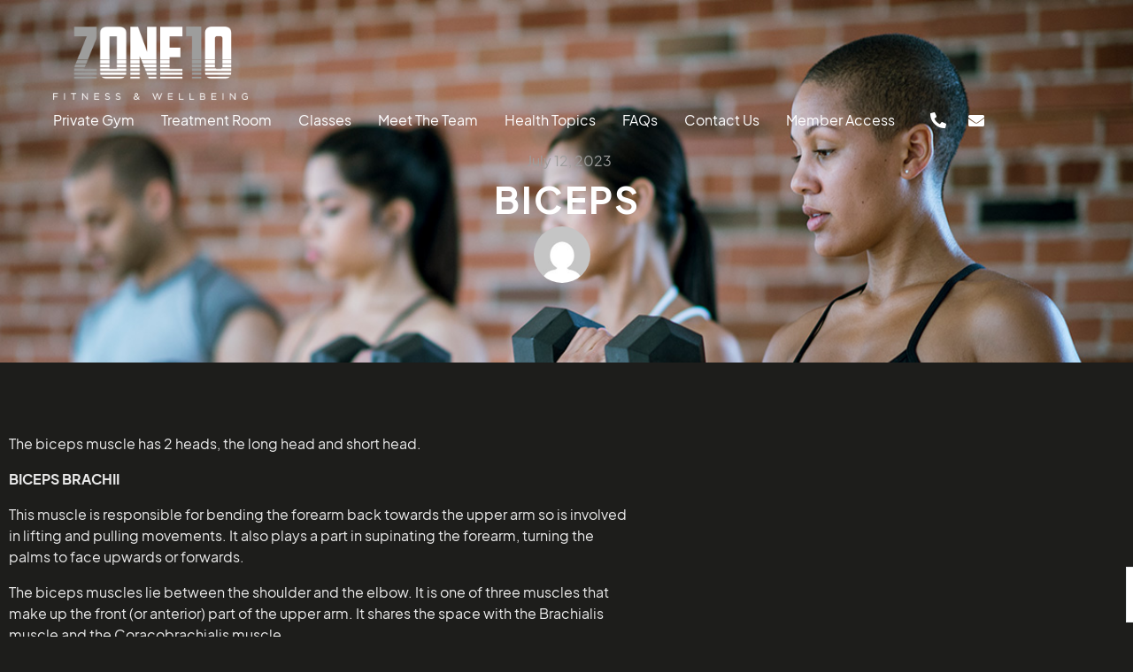

--- FILE ---
content_type: text/css
request_url: https://www.zone-10.co.uk/wp-content/uploads/jupiterx/compiler/jupiterx/93e5603.css?ver=1.26.0
body_size: 19433
content:
:root {  --blue: #007bff;  --indigo: #6610f2;  --purple: #6f42c1;  --pink: #e83e8c;  --red: #dc3545;  --orange: #fd7e14;  --yellow: #ffc107;  --green: #28a745;  --teal: #20c997;  --cyan: #17a2b8;  --white: #fff;  --gray: #6c757d;  --gray-dark: #343a40;  --primary: #007bff;  --secondary: #6c757d;  --success: #28a745;  --info: #17a2b8;  --warning: #ffc107;  --danger: #dc3545;  --light: #f8f9fa;  --dark: #343a40;  --breakpoint-xs: 0;  --breakpoint-sm: 576px;  --breakpoint-md: 768px;  --breakpoint-lg: 992px;  --breakpoint-xl: 1200px;  --font-family-sans-serif: -apple-system, BlinkMacSystemFont, "Segoe UI", Roboto, "Helvetica Neue", Arial, sans-serif, "Apple Color Emoji", "Segoe UI Emoji", "Segoe UI Symbol";  --font-family-monospace: SFMono-Regular, Menlo, Monaco, Consolas, "Liberation Mono", "Courier New", monospace;}*,*::before,*::after {  box-sizing: border-box;}html {  font-family: sans-serif;  line-height: 1.15;  -webkit-text-size-adjust: 100%;  -ms-text-size-adjust: 100%;  -ms-overflow-style: scrollbar;  -webkit-tap-highlight-color: transparent;}@-ms-viewport {  width: device-width;}article,aside,figcaption,figure,footer,header,hgroup,main,nav,section {  display: block;}body {  text-align: left;  background: #1d1d1b;  background-size: auto;  margin-top: 0rem;  margin-right: 0rem;  margin-bottom: 0rem;  margin-left: 0rem;}body .jupiterx-site {  font-size: 1rem;  color: #ebebeb;  line-height: 1.5;}[tabindex="-1"]:focus {  outline: 0 !important;}hr {  box-sizing: content-box;  height: 0;  overflow: visible;}h1,h2,h3,h4,h5,h6 {  margin-top: 0;  margin-bottom: 0.5rem;}p {  margin-top: 0;  margin-bottom: 1rem;}abbr[title],abbr[data-original-title] {  text-decoration: underline;  text-decoration: underline dotted;  cursor: help;  border-bottom: 0;}address {  margin-bottom: 1rem;  font-style: normal;  line-height: inherit;}ol,ul,dl {  margin-top: 0;  margin-bottom: 1rem;}ol ol,ul ul,ol ul,ul ol {  margin-bottom: 0;}dt {  font-weight: 700;}dd {  margin-bottom: 0.5rem;  margin-left: 0;}blockquote {  margin: 0 0 1rem;}dfn {  font-style: italic;}b,strong {  font-weight: bolder;}small {  font-size: 80%;}sub,sup {  position: relative;  font-size: 75%;  line-height: 0;  vertical-align: baseline;}sub {  bottom: -0.25em;}sup {  top: -0.5em;}a {  color: #9d9d9c;  text-decoration: none;  background-color: transparent;  -webkit-text-decoration-skip: objects;}a:hover {  color: #8d8d8d;  text-decoration: none;}a:not([href]):not([tabindex]) {  color: inherit;  text-decoration: none;}a:not([href]):not([tabindex]):hover,a:not([href]):not([tabindex]):focus {  color: inherit;  text-decoration: none;}a:not([href]):not([tabindex]):focus {  outline: 0;}pre,code,kbd,samp {  font-family: SFMono-Regular, Menlo, Monaco, Consolas, "Liberation Mono", "Courier New", monospace;  font-size: 1em;}pre {  margin-top: 0;  margin-bottom: 1rem;  overflow: auto;  -ms-overflow-style: scrollbar;}figure {  margin: 0 0 1rem;}img {  vertical-align: middle;  border-style: none;}svg:not(:root) {  overflow: hidden;}table {  border-collapse: collapse;}caption {  padding-top: 0.75rem;  padding-bottom: 0.75rem;  color: #6c757d;  text-align: left;  caption-side: bottom;}th {  text-align: inherit;}label {  display: inline-block;  margin-bottom: 0.5rem;}button {  border-radius: 0;}button:focus {  outline: 1px dotted;  outline: 5px auto -webkit-focus-ring-color;}input,button,select,optgroup,textarea {  margin: 0;  font-family: inherit;  font-size: inherit;  line-height: inherit;}button,input {  overflow: visible;}button,select {  text-transform: none;}button,html [type="button"],[type="reset"],[type="submit"] {  -webkit-appearance: button;}button::-moz-focus-inner,[type="button"]::-moz-focus-inner,[type="reset"]::-moz-focus-inner,[type="submit"]::-moz-focus-inner {  padding: 0;  border-style: none;}input[type="radio"],input[type="checkbox"] {  box-sizing: border-box;  padding: 0;}input[type="date"],input[type="time"],input[type="datetime-local"],input[type="month"] {  -webkit-appearance: listbox;}textarea {  overflow: auto;  resize: vertical;}fieldset {  min-width: 0;  padding: 0;  margin: 0;  border: 0;}legend {  display: block;  width: 100%;  max-width: 100%;  padding: 0;  margin-bottom: 0.5rem;  font-size: 1.5rem;  line-height: inherit;  color: inherit;  white-space: normal;}progress {  vertical-align: baseline;}[type="number"]::-webkit-inner-spin-button,[type="number"]::-webkit-outer-spin-button {  height: auto;}[type="search"] {  outline-offset: -2px;  -webkit-appearance: none;}[type="search"]::-webkit-search-cancel-button,[type="search"]::-webkit-search-decoration {  -webkit-appearance: none;}::-webkit-file-upload-button {  font: inherit;  -webkit-appearance: button;}output {  display: inline-block;}summary {  display: list-item;  cursor: pointer;}template {  display: none;}[hidden] {  display: none !important;}h1,h2,h3,h4,h5,h6,.h1,.h2,.h3,.h4,.h5,.h6 {  margin-bottom: 0.5rem;  font-family: inherit;  color: inherit;}h1,.h1 {  font-size: 2.5rem;  font-weight: 500;  line-height: 1.2;}h2,.h2 {  font-size: 2rem;  font-weight: 400;  line-height: 1.2;}h3,.h3 {  font-size: 1.75rem;  font-weight: 500;  line-height: 1.2;}h4,.h4 {  font-size: 1.5rem;  font-weight: 500;  line-height: 1.2;}h5,.h5 {  font-size: 1.25rem;  font-weight: 500;  line-height: 1.2;}h6,.h6 {  font-size: 1rem;  font-weight: 500;  line-height: 1.2;}.lead {  font-size: 1.25rem;  font-weight: 300;}.display-1 {  font-size: 6rem;  font-weight: 300;  line-height: 1.2;}.display-2 {  font-size: 5.5rem;  font-weight: 300;  line-height: 1.2;}.display-3 {  font-size: 4.5rem;  font-weight: 300;  line-height: 1.2;}.display-4 {  font-size: 3.5rem;  font-weight: 300;  line-height: 1.2;}hr {  margin-top: 1rem;  margin-bottom: 1rem;  border: 0;  border-top: 1px solid rgba(0,0,0,0.1);}small,.small {  font-size: 80%;  font-weight: 400;}mark,.mark {  padding: 0.2em;  background-color: #fcf8e3;}.list-unstyled {  padding-left: 0;  list-style: none;}.list-inline {  padding-left: 0;  list-style: none;}.list-inline-item {  display: inline-block;}.list-inline-item:not(:last-child) {  margin-right: 0.5rem;}.initialism {  font-size: 90%;  text-transform: uppercase;}blockquote,.blockquote {  margin-bottom: 1rem;  font-size: 1.25rem;}blockquote footer,.blockquote-footer {  display: block;  font-size: 80%;  color: #6c757d;}blockquote footer::before,.blockquote-footer::before {  content: "\2014 \00A0";}.img-fluid {  max-width: 100%;  height: auto;}.img-thumbnail {  padding: 0.25rem;  background-color: #1d1d1b;  border: 1px solid #dee2e6;  border-radius: 0.25rem;  box-shadow: 0 1px 2px rgba(0,0,0,0.075);  max-width: 100%;  height: auto;}.figure {  display: inline-block;}.figure-img {  margin-bottom: 0.5rem;  line-height: 1;}.figure-caption {  font-size: 90%;  color: #6c757d;}code {  font-size: 87.5%;  color: #e83e8c;  word-break: break-word;}a > code {  color: inherit;}kbd {  padding: 0.2rem 0.4rem;  font-size: 87.5%;  color: #fff;  background-color: #212529;  border-radius: 0.2rem;  box-shadow: inset 0 -0.1rem 0 rgba(0,0,0,0.25);}kbd kbd {  padding: 0;  font-size: 100%;  font-weight: 700;  box-shadow: none;}pre {  display: block;  font-size: 87.5%;  color: #212529;}pre code {  font-size: inherit;  color: inherit;  word-break: normal;}.pre-scrollable {  max-height: 340px;  overflow-y: scroll;}.container {  width: 100%;  padding-right: 20px;  padding-left: 20px;  margin-right: auto;  margin-left: auto;  max-width: 1280px;}.container-fluid {  width: 100%;  padding-right: 20px;  padding-left: 20px;  margin-right: auto;  margin-left: auto;}.row {  display: flex;  flex-wrap: wrap;  margin-right: -15px;  margin-left: -15px;}.no-gutters {  margin-right: 0;  margin-left: 0;}.no-gutters > .col,.no-gutters > [class*="col-"] {  padding-right: 0;  padding-left: 0;}.col-1,.col-2,.col-3,.col-4,.col-5,.col-6,.col-7,.col-8,.col-9,.col-10,.col-11,.col-12,.col,.col-auto,.col-sm-1,.col-sm-2,.col-sm-3,.col-sm-4,.col-sm-5,.col-sm-6,.col-sm-7,.col-sm-8,.col-sm-9,.col-sm-10,.col-sm-11,.col-sm-12,.col-sm,.col-sm-auto,.col-md-1,.col-md-2,.col-md-3,.col-md-4,.col-md-5,.col-md-6,.col-md-7,.col-md-8,.col-md-9,.col-md-10,.col-md-11,.col-md-12,.col-md,.col-md-auto,.col-lg-1,.col-lg-2,.col-lg-3,.col-lg-4,.col-lg-5,.col-lg-6,.col-lg-7,.col-lg-8,.col-lg-9,.col-lg-10,.col-lg-11,.col-lg-12,.col-lg,.col-lg-auto,.col-xl-1,.col-xl-2,.col-xl-3,.col-xl-4,.col-xl-5,.col-xl-6,.col-xl-7,.col-xl-8,.col-xl-9,.col-xl-10,.col-xl-11,.col-xl-12,.col-xl,.col-xl-auto {  position: relative;  width: 100%;  min-height: 1px;  padding-right: 15px;  padding-left: 15px;}.col {  flex-basis: 0;  flex-grow: 1;  max-width: 100%;}.col-auto {  flex: 0 0 auto;  width: auto;  max-width: none;}.col-1 {  flex: 0 0 8.33333%;  max-width: 8.33333%;}.col-2 {  flex: 0 0 16.66667%;  max-width: 16.66667%;}.col-3 {  flex: 0 0 25%;  max-width: 25%;}.col-4 {  flex: 0 0 33.33333%;  max-width: 33.33333%;}.col-5 {  flex: 0 0 41.66667%;  max-width: 41.66667%;}.col-6 {  flex: 0 0 50%;  max-width: 50%;}.col-7 {  flex: 0 0 58.33333%;  max-width: 58.33333%;}.col-8 {  flex: 0 0 66.66667%;  max-width: 66.66667%;}.col-9 {  flex: 0 0 75%;  max-width: 75%;}.col-10 {  flex: 0 0 83.33333%;  max-width: 83.33333%;}.col-11 {  flex: 0 0 91.66667%;  max-width: 91.66667%;}.col-12 {  flex: 0 0 100%;  max-width: 100%;}.order-first {  order: -1;}.order-last {  order: 13;}.order-0 {  order: 0;}.order-1 {  order: 1;}.order-2 {  order: 2;}.order-3 {  order: 3;}.order-4 {  order: 4;}.order-5 {  order: 5;}.order-6 {  order: 6;}.order-7 {  order: 7;}.order-8 {  order: 8;}.order-9 {  order: 9;}.order-10 {  order: 10;}.order-11 {  order: 11;}.order-12 {  order: 12;}.offset-1 {  margin-left: 8.33333%;}.offset-2 {  margin-left: 16.66667%;}.offset-3 {  margin-left: 25%;}.offset-4 {  margin-left: 33.33333%;}.offset-5 {  margin-left: 41.66667%;}.offset-6 {  margin-left: 50%;}.offset-7 {  margin-left: 58.33333%;}.offset-8 {  margin-left: 66.66667%;}.offset-9 {  margin-left: 75%;}.offset-10 {  margin-left: 83.33333%;}.offset-11 {  margin-left: 91.66667%;}@media (min-width: 576px) {  .col-sm {    flex-basis: 0;    flex-grow: 1;    max-width: 100%;  }  .col-sm-auto {    flex: 0 0 auto;    width: auto;    max-width: none;  }  .col-sm-1 {    flex: 0 0 8.33333%;    max-width: 8.33333%;  }  .col-sm-2 {    flex: 0 0 16.66667%;    max-width: 16.66667%;  }  .col-sm-3 {    flex: 0 0 25%;    max-width: 25%;  }  .col-sm-4 {    flex: 0 0 33.33333%;    max-width: 33.33333%;  }  .col-sm-5 {    flex: 0 0 41.66667%;    max-width: 41.66667%;  }  .col-sm-6 {    flex: 0 0 50%;    max-width: 50%;  }  .col-sm-7 {    flex: 0 0 58.33333%;    max-width: 58.33333%;  }  .col-sm-8 {    flex: 0 0 66.66667%;    max-width: 66.66667%;  }  .col-sm-9 {    flex: 0 0 75%;    max-width: 75%;  }  .col-sm-10 {    flex: 0 0 83.33333%;    max-width: 83.33333%;  }  .col-sm-11 {    flex: 0 0 91.66667%;    max-width: 91.66667%;  }  .col-sm-12 {    flex: 0 0 100%;    max-width: 100%;  }  .order-sm-first {    order: -1;  }  .order-sm-last {    order: 13;  }  .order-sm-0 {    order: 0;  }  .order-sm-1 {    order: 1;  }  .order-sm-2 {    order: 2;  }  .order-sm-3 {    order: 3;  }  .order-sm-4 {    order: 4;  }  .order-sm-5 {    order: 5;  }  .order-sm-6 {    order: 6;  }  .order-sm-7 {    order: 7;  }  .order-sm-8 {    order: 8;  }  .order-sm-9 {    order: 9;  }  .order-sm-10 {    order: 10;  }  .order-sm-11 {    order: 11;  }  .order-sm-12 {    order: 12;  }  .offset-sm-0 {    margin-left: 0;  }  .offset-sm-1 {    margin-left: 8.33333%;  }  .offset-sm-2 {    margin-left: 16.66667%;  }  .offset-sm-3 {    margin-left: 25%;  }  .offset-sm-4 {    margin-left: 33.33333%;  }  .offset-sm-5 {    margin-left: 41.66667%;  }  .offset-sm-6 {    margin-left: 50%;  }  .offset-sm-7 {    margin-left: 58.33333%;  }  .offset-sm-8 {    margin-left: 66.66667%;  }  .offset-sm-9 {    margin-left: 75%;  }  .offset-sm-10 {    margin-left: 83.33333%;  }  .offset-sm-11 {    margin-left: 91.66667%;  }}@media (min-width: 768px) {  .col-md {    flex-basis: 0;    flex-grow: 1;    max-width: 100%;  }  .col-md-auto {    flex: 0 0 auto;    width: auto;    max-width: none;  }  .col-md-1 {    flex: 0 0 8.33333%;    max-width: 8.33333%;  }  .col-md-2 {    flex: 0 0 16.66667%;    max-width: 16.66667%;  }  .col-md-3 {    flex: 0 0 25%;    max-width: 25%;  }  .col-md-4 {    flex: 0 0 33.33333%;    max-width: 33.33333%;  }  .col-md-5 {    flex: 0 0 41.66667%;    max-width: 41.66667%;  }  .col-md-6 {    flex: 0 0 50%;    max-width: 50%;  }  .col-md-7 {    flex: 0 0 58.33333%;    max-width: 58.33333%;  }  .col-md-8 {    flex: 0 0 66.66667%;    max-width: 66.66667%;  }  .col-md-9 {    flex: 0 0 75%;    max-width: 75%;  }  .col-md-10 {    flex: 0 0 83.33333%;    max-width: 83.33333%;  }  .col-md-11 {    flex: 0 0 91.66667%;    max-width: 91.66667%;  }  .col-md-12 {    flex: 0 0 100%;    max-width: 100%;  }  .order-md-first {    order: -1;  }  .order-md-last {    order: 13;  }  .order-md-0 {    order: 0;  }  .order-md-1 {    order: 1;  }  .order-md-2 {    order: 2;  }  .order-md-3 {    order: 3;  }  .order-md-4 {    order: 4;  }  .order-md-5 {    order: 5;  }  .order-md-6 {    order: 6;  }  .order-md-7 {    order: 7;  }  .order-md-8 {    order: 8;  }  .order-md-9 {    order: 9;  }  .order-md-10 {    order: 10;  }  .order-md-11 {    order: 11;  }  .order-md-12 {    order: 12;  }  .offset-md-0 {    margin-left: 0;  }  .offset-md-1 {    margin-left: 8.33333%;  }  .offset-md-2 {    margin-left: 16.66667%;  }  .offset-md-3 {    margin-left: 25%;  }  .offset-md-4 {    margin-left: 33.33333%;  }  .offset-md-5 {    margin-left: 41.66667%;  }  .offset-md-6 {    margin-left: 50%;  }  .offset-md-7 {    margin-left: 58.33333%;  }  .offset-md-8 {    margin-left: 66.66667%;  }  .offset-md-9 {    margin-left: 75%;  }  .offset-md-10 {    margin-left: 83.33333%;  }  .offset-md-11 {    margin-left: 91.66667%;  }}@media (min-width: 992px) {  .col-lg {    flex-basis: 0;    flex-grow: 1;    max-width: 100%;  }  .col-lg-auto {    flex: 0 0 auto;    width: auto;    max-width: none;  }  .col-lg-1 {    flex: 0 0 8.33333%;    max-width: 8.33333%;  }  .col-lg-2 {    flex: 0 0 16.66667%;    max-width: 16.66667%;  }  .col-lg-3 {    flex: 0 0 25%;    max-width: 25%;  }  .col-lg-4 {    flex: 0 0 33.33333%;    max-width: 33.33333%;  }  .col-lg-5 {    flex: 0 0 41.66667%;    max-width: 41.66667%;  }  .col-lg-6 {    flex: 0 0 50%;    max-width: 50%;  }  .col-lg-7 {    flex: 0 0 58.33333%;    max-width: 58.33333%;  }  .col-lg-8 {    flex: 0 0 66.66667%;    max-width: 66.66667%;  }  .col-lg-9 {    flex: 0 0 75%;    max-width: 75%;  }  .col-lg-10 {    flex: 0 0 83.33333%;    max-width: 83.33333%;  }  .col-lg-11 {    flex: 0 0 91.66667%;    max-width: 91.66667%;  }  .col-lg-12 {    flex: 0 0 100%;    max-width: 100%;  }  .order-lg-first {    order: -1;  }  .order-lg-last {    order: 13;  }  .order-lg-0 {    order: 0;  }  .order-lg-1 {    order: 1;  }  .order-lg-2 {    order: 2;  }  .order-lg-3 {    order: 3;  }  .order-lg-4 {    order: 4;  }  .order-lg-5 {    order: 5;  }  .order-lg-6 {    order: 6;  }  .order-lg-7 {    order: 7;  }  .order-lg-8 {    order: 8;  }  .order-lg-9 {    order: 9;  }  .order-lg-10 {    order: 10;  }  .order-lg-11 {    order: 11;  }  .order-lg-12 {    order: 12;  }  .offset-lg-0 {    margin-left: 0;  }  .offset-lg-1 {    margin-left: 8.33333%;  }  .offset-lg-2 {    margin-left: 16.66667%;  }  .offset-lg-3 {    margin-left: 25%;  }  .offset-lg-4 {    margin-left: 33.33333%;  }  .offset-lg-5 {    margin-left: 41.66667%;  }  .offset-lg-6 {    margin-left: 50%;  }  .offset-lg-7 {    margin-left: 58.33333%;  }  .offset-lg-8 {    margin-left: 66.66667%;  }  .offset-lg-9 {    margin-left: 75%;  }  .offset-lg-10 {    margin-left: 83.33333%;  }  .offset-lg-11 {    margin-left: 91.66667%;  }}@media (min-width: 1200px) {  .col-xl {    flex-basis: 0;    flex-grow: 1;    max-width: 100%;  }  .col-xl-auto {    flex: 0 0 auto;    width: auto;    max-width: none;  }  .col-xl-1 {    flex: 0 0 8.33333%;    max-width: 8.33333%;  }  .col-xl-2 {    flex: 0 0 16.66667%;    max-width: 16.66667%;  }  .col-xl-3 {    flex: 0 0 25%;    max-width: 25%;  }  .col-xl-4 {    flex: 0 0 33.33333%;    max-width: 33.33333%;  }  .col-xl-5 {    flex: 0 0 41.66667%;    max-width: 41.66667%;  }  .col-xl-6 {    flex: 0 0 50%;    max-width: 50%;  }  .col-xl-7 {    flex: 0 0 58.33333%;    max-width: 58.33333%;  }  .col-xl-8 {    flex: 0 0 66.66667%;    max-width: 66.66667%;  }  .col-xl-9 {    flex: 0 0 75%;    max-width: 75%;  }  .col-xl-10 {    flex: 0 0 83.33333%;    max-width: 83.33333%;  }  .col-xl-11 {    flex: 0 0 91.66667%;    max-width: 91.66667%;  }  .col-xl-12 {    flex: 0 0 100%;    max-width: 100%;  }  .order-xl-first {    order: -1;  }  .order-xl-last {    order: 13;  }  .order-xl-0 {    order: 0;  }  .order-xl-1 {    order: 1;  }  .order-xl-2 {    order: 2;  }  .order-xl-3 {    order: 3;  }  .order-xl-4 {    order: 4;  }  .order-xl-5 {    order: 5;  }  .order-xl-6 {    order: 6;  }  .order-xl-7 {    order: 7;  }  .order-xl-8 {    order: 8;  }  .order-xl-9 {    order: 9;  }  .order-xl-10 {    order: 10;  }  .order-xl-11 {    order: 11;  }  .order-xl-12 {    order: 12;  }  .offset-xl-0 {    margin-left: 0;  }  .offset-xl-1 {    margin-left: 8.33333%;  }  .offset-xl-2 {    margin-left: 16.66667%;  }  .offset-xl-3 {    margin-left: 25%;  }  .offset-xl-4 {    margin-left: 33.33333%;  }  .offset-xl-5 {    margin-left: 41.66667%;  }  .offset-xl-6 {    margin-left: 50%;  }  .offset-xl-7 {    margin-left: 58.33333%;  }  .offset-xl-8 {    margin-left: 66.66667%;  }  .offset-xl-9 {    margin-left: 75%;  }  .offset-xl-10 {    margin-left: 83.33333%;  }  .offset-xl-11 {    margin-left: 91.66667%;  }}.jupiterx-post-content table,.table {  width: 100%;  max-width: 100%;  margin-bottom: 1rem;  background-color: transparent;}.jupiterx-post-content table th,.jupiterx-post-content table td,.table th,.table td {  padding: 0.75rem;  vertical-align: top;  border-top: 1px solid #dee2e6;}.jupiterx-post-content table thead th,.table thead th {  vertical-align: bottom;  border-bottom: 2px solid #dee2e6;}.jupiterx-post-content table tbody + tbody,.table tbody + tbody {  border-top: 2px solid #dee2e6;}.jupiterx-post-content table .table,.table .table {  background-color: #1d1d1b;}.table-sm th,.table-sm td {  padding: 0.3rem;}.table-bordered {  border: 1px solid #dee2e6;}.table-bordered th,.table-bordered td {  border: 1px solid #dee2e6;}.table-bordered thead th,.table-bordered thead td {  border-bottom-width: 2px;}.table-borderless th,.table-borderless td,.table-borderless thead th,.table-borderless tbody + tbody {  border: 0;}.table-striped tbody tr:nth-of-type(odd) {  background-color: rgba(0,0,0,0.05);}.table-hover tbody tr:hover {  background-color: rgba(0,0,0,0.075);}.table .thead-dark th {  color: #1d1d1b;  background-color: #212529;  border-color: #32383e;}.table .thead-light th {  color: #495057;  background-color: #e9ecef;  border-color: #dee2e6;}.table-dark {  color: #1d1d1b;  background-color: #212529;}.table-dark th,.table-dark td,.table-dark thead th {  border-color: #32383e;}.table-dark.table-bordered {  border: 0;}.table-dark.table-striped tbody tr:nth-of-type(odd) {  background-color: rgba(255,255,255,0.05);}.table-dark.table-hover tbody tr:hover {  background-color: rgba(255,255,255,0.075);}.form-control {  display: block;  width: 100%;  padding: 0.375rem 0.75rem;  font-size: 1rem;  line-height: 1.5;  color: #495057;  background-color: #fff;  background-clip: padding-box;  border: 1px solid #ced4da;  border-radius: 0.25rem;  box-shadow: inset 0 1px 1px rgba(0,0,0,0.075);  transition: border-color 0.15s ease-in-out, box-shadow 0.15s ease-in-out;}.form-control::-ms-expand {  background-color: transparent;  border: 0;}.form-control::-moz-placeholder {  color: #6c757d;  opacity: 1;}.form-control:-ms-input-placeholder {  color: #6c757d;}.form-control::-webkit-input-placeholder {  color: #6c757d;}.form-control:disabled,.form-control[readonly] {  background-color: #e9ecef;  opacity: 1;}.form-control:focus {  background-color: #fff;  border-color: #80bdff;  outline: 0;  box-shadow: 0 0 0 0.2rem rgba(0,123,255,0.25);}select.form-control:not([size]):not([multiple]) {  height: calc(2.25rem + 2px);}select.form-control:focus::-ms-value {  color: #495057;  background-color: #fff;}.form-control-file,.form-control-range {  display: block;  width: 100%;}.col-form-label {  padding-top: calc(0.375rem + 1px);  padding-bottom: calc(0.375rem + 1px);  margin-bottom: 0;  font-size: inherit;  line-height: 1.5;}.col-form-label-lg {  padding-top: calc(0.5rem + 1px);  padding-bottom: calc(0.5rem + 1px);  font-size: 1.25rem;  line-height: 1.5;}.col-form-label-sm {  padding-top: calc(0.25rem + 1px);  padding-bottom: calc(0.25rem + 1px);  font-size: 0.875rem;  line-height: 1.5;}.form-control-plaintext {  display: block;  width: 100%;  padding-top: 0.375rem;  padding-bottom: 0.375rem;  margin-bottom: 0;  line-height: 1.5;  color: #ebebeb;  background-color: transparent;  border: solid transparent;  border-width: 1px 0;}.form-control-plaintext.form-control-sm,.form-control-plaintext.form-control-lg {  padding-right: 0;  padding-left: 0;}.form-control-sm {  padding: 0.25rem 0.5rem;  font-size: 0.875rem;  line-height: 1.5;  border-radius: 0.2rem;}select.form-control-sm:not([size]):not([multiple]) {  height: calc(1.8125rem + 2px);}.form-control-lg {  padding: 0.5rem 1rem;  font-size: 1.25rem;  line-height: 1.5;  border-radius: 0.3rem;}select.form-control-lg:not([size]):not([multiple]) {  height: calc(2.875rem + 2px);}.form-group {  margin-bottom: 1rem;}.form-text {  display: block;  margin-top: 0.25rem;}.form-row {  display: flex;  flex-wrap: wrap;  margin-right: -5px;  margin-left: -5px;}.form-row > .col,.form-row > [class*="col-"] {  padding-right: 5px;  padding-left: 5px;}.form-check {  position: relative;  display: block;  padding-left: 1.25rem;}.form-check-input {  position: absolute;  margin-top: 0.3rem;  margin-left: -1.25rem;}.form-check-input:disabled ~ .form-check-label {  color: #6c757d;}.form-check-label {  margin-bottom: 0;}.form-check-inline {  display: inline-flex;  align-items: center;  padding-left: 0;  margin-right: 0.75rem;}.form-check-inline .form-check-input {  position: static;  margin-top: 0;  margin-right: 0.3125rem;  margin-left: 0;}.valid-feedback {  display: none;  width: 100%;  margin-top: 0.25rem;  font-size: 80%;  color: #28a745;}.valid-tooltip {  position: absolute;  top: 100%;  z-index: 5;  display: none;  max-width: 100%;  padding: 0.5rem;  margin-top: 0.1rem;  font-size: 0.875rem;  line-height: 1;  color: #fff;  background-color: rgba(40,167,69,0.8);  border-radius: 0.2rem;}.was-validated .form-control:valid,.form-control.is-valid,.was-validated .custom-select:valid,.custom-select.is-valid {  border-color: #28a745;}.was-validated .form-control:valid:focus,.form-control.is-valid:focus,.was-validated .custom-select:valid:focus,.custom-select.is-valid:focus {  border-color: #28a745;  box-shadow: 0 0 0 0.2rem rgba(40,167,69,0.25);}.was-validated .form-control:valid ~ .valid-feedback,.was-validated .form-control:valid ~ .valid-tooltip,.form-control.is-valid ~ .valid-feedback,.form-control.is-valid ~ .valid-tooltip,.was-validated .custom-select:valid ~ .valid-feedback,.was-validated .custom-select:valid ~ .valid-tooltip,.custom-select.is-valid ~ .valid-feedback,.custom-select.is-valid ~ .valid-tooltip {  display: block;}.was-validated .form-control-file:valid ~ .valid-feedback,.was-validated .form-control-file:valid ~ .valid-tooltip,.form-control-file.is-valid ~ .valid-feedback,.form-control-file.is-valid ~ .valid-tooltip {  display: block;}.was-validated .form-check-input:valid ~ .form-check-label,.form-check-input.is-valid ~ .form-check-label {  color: #28a745;}.was-validated .form-check-input:valid ~ .valid-feedback,.was-validated .form-check-input:valid ~ .valid-tooltip,.form-check-input.is-valid ~ .valid-feedback,.form-check-input.is-valid ~ .valid-tooltip {  display: block;}.was-validated .custom-control-input:valid ~ .custom-control-label,.custom-control-input.is-valid ~ .custom-control-label {  color: #28a745;}.was-validated .custom-control-input:valid ~ .custom-control-label::before,.custom-control-input.is-valid ~ .custom-control-label::before {  background-color: #71dd8a;}.was-validated .custom-control-input:valid ~ .valid-feedback,.was-validated .custom-control-input:valid ~ .valid-tooltip,.custom-control-input.is-valid ~ .valid-feedback,.custom-control-input.is-valid ~ .valid-tooltip {  display: block;}.was-validated .custom-control-input:valid:checked ~ .custom-control-label::before,.custom-control-input.is-valid:checked ~ .custom-control-label::before {  background-color: #34ce57;}.was-validated .custom-control-input:valid:focus ~ .custom-control-label::before,.custom-control-input.is-valid:focus ~ .custom-control-label::before {  box-shadow: 0 0 0 1px #1d1d1b, 0 0 0 0.2rem rgba(40,167,69,0.25);}.was-validated .custom-file-input:valid ~ .custom-file-label,.custom-file-input.is-valid ~ .custom-file-label {  border-color: #28a745;}.was-validated .custom-file-input:valid ~ .custom-file-label::before,.custom-file-input.is-valid ~ .custom-file-label::before {  border-color: inherit;}.was-validated .custom-file-input:valid ~ .valid-feedback,.was-validated .custom-file-input:valid ~ .valid-tooltip,.custom-file-input.is-valid ~ .valid-feedback,.custom-file-input.is-valid ~ .valid-tooltip {  display: block;}.was-validated .custom-file-input:valid:focus ~ .custom-file-label,.custom-file-input.is-valid:focus ~ .custom-file-label {  box-shadow: 0 0 0 0.2rem rgba(40,167,69,0.25);}.invalid-feedback {  display: none;  width: 100%;  margin-top: 0.25rem;  font-size: 80%;  color: #dc3545;}.invalid-tooltip {  position: absolute;  top: 100%;  z-index: 5;  display: none;  max-width: 100%;  padding: 0.5rem;  margin-top: 0.1rem;  font-size: 0.875rem;  line-height: 1;  color: #fff;  background-color: rgba(220,53,69,0.8);  border-radius: 0.2rem;}.was-validated .form-control:invalid,.form-control.is-invalid,.was-validated .custom-select:invalid,.custom-select.is-invalid {  border-color: #dc3545;}.was-validated .form-control:invalid:focus,.form-control.is-invalid:focus,.was-validated .custom-select:invalid:focus,.custom-select.is-invalid:focus {  border-color: #dc3545;  box-shadow: 0 0 0 0.2rem rgba(220,53,69,0.25);}.was-validated .form-control:invalid ~ .invalid-feedback,.was-validated .form-control:invalid ~ .invalid-tooltip,.form-control.is-invalid ~ .invalid-feedback,.form-control.is-invalid ~ .invalid-tooltip,.was-validated .custom-select:invalid ~ .invalid-feedback,.was-validated .custom-select:invalid ~ .invalid-tooltip,.custom-select.is-invalid ~ .invalid-feedback,.custom-select.is-invalid ~ .invalid-tooltip {  display: block;}.was-validated .form-control-file:invalid ~ .invalid-feedback,.was-validated .form-control-file:invalid ~ .invalid-tooltip,.form-control-file.is-invalid ~ .invalid-feedback,.form-control-file.is-invalid ~ .invalid-tooltip {  display: block;}.was-validated .form-check-input:invalid ~ .form-check-label,.form-check-input.is-invalid ~ .form-check-label {  color: #dc3545;}.was-validated .form-check-input:invalid ~ .invalid-feedback,.was-validated .form-check-input:invalid ~ .invalid-tooltip,.form-check-input.is-invalid ~ .invalid-feedback,.form-check-input.is-invalid ~ .invalid-tooltip {  display: block;}.was-validated .custom-control-input:invalid ~ .custom-control-label,.custom-control-input.is-invalid ~ .custom-control-label {  color: #dc3545;}.was-validated .custom-control-input:invalid ~ .custom-control-label::before,.custom-control-input.is-invalid ~ .custom-control-label::before {  background-color: #efa2a9;}.was-validated .custom-control-input:invalid ~ .invalid-feedback,.was-validated .custom-control-input:invalid ~ .invalid-tooltip,.custom-control-input.is-invalid ~ .invalid-feedback,.custom-control-input.is-invalid ~ .invalid-tooltip {  display: block;}.was-validated .custom-control-input:invalid:checked ~ .custom-control-label::before,.custom-control-input.is-invalid:checked ~ .custom-control-label::before {  background-color: #e4606d;}.was-validated .custom-control-input:invalid:focus ~ .custom-control-label::before,.custom-control-input.is-invalid:focus ~ .custom-control-label::before {  box-shadow: 0 0 0 1px #1d1d1b, 0 0 0 0.2rem rgba(220,53,69,0.25);}.was-validated .custom-file-input:invalid ~ .custom-file-label,.custom-file-input.is-invalid ~ .custom-file-label {  border-color: #dc3545;}.was-validated .custom-file-input:invalid ~ .custom-file-label::before,.custom-file-input.is-invalid ~ .custom-file-label::before {  border-color: inherit;}.was-validated .custom-file-input:invalid ~ .invalid-feedback,.was-validated .custom-file-input:invalid ~ .invalid-tooltip,.custom-file-input.is-invalid ~ .invalid-feedback,.custom-file-input.is-invalid ~ .invalid-tooltip {  display: block;}.was-validated .custom-file-input:invalid:focus ~ .custom-file-label,.custom-file-input.is-invalid:focus ~ .custom-file-label {  box-shadow: 0 0 0 0.2rem rgba(220,53,69,0.25);}.form-inline {  display: flex;  flex-flow: row wrap;  align-items: center;}.form-inline .form-check {  width: 100%;}@media (min-width: 576px) {  .form-inline label {    display: flex;    align-items: center;    justify-content: center;    margin-bottom: 0;  }  .form-inline .form-group {    display: flex;    flex: 0 0 auto;    flex-flow: row wrap;    align-items: center;    margin-bottom: 0;  }  .form-inline .form-control {    display: inline-block;    width: auto;    vertical-align: middle;  }  .form-inline .form-control-plaintext {    display: inline-block;  }  .form-inline .input-group,  .form-inline .custom-select {    width: auto;  }  .form-inline .form-check {    display: flex;    align-items: center;    justify-content: center;    width: auto;    padding-left: 0;  }  .form-inline .form-check-input {    position: relative;    margin-top: 0;    margin-right: 0.25rem;    margin-left: 0;  }  .form-inline .custom-control {    align-items: center;    justify-content: center;  }  .form-inline .custom-control-label {    margin-bottom: 0;  }}.btn {  display: inline-block;  font-weight: 400;  text-align: center;  white-space: nowrap;  vertical-align: middle;  -webkit-user-select: none;  -moz-user-select: none;  -ms-user-select: none;  user-select: none;  border: 1px solid transparent;  padding: 0.375rem 0.75rem;  font-size: 1rem;  line-height: 1.5;  border-radius: 0.25rem;  transition: color 0.15s ease-in-out, background-color 0.15s ease-in-out, border-color 0.15s ease-in-out, box-shadow 0.15s ease-in-out;}.btn:hover,.btn:focus {  text-decoration: none;}.btn:focus,.btn.focus {  outline: 0;  box-shadow: 0 0 0 0.2rem rgba(0,123,255,0.25);}.btn.disabled,.btn:disabled {  opacity: 0.65;  box-shadow: none;}.btn:not(:disabled):not(.disabled) {  cursor: pointer;}.btn:not(:disabled):not(.disabled):active,.btn:not(:disabled):not(.disabled).active {  background-image: none;  box-shadow: inset 0 3px 5px rgba(0,0,0,0.125);}.btn:not(:disabled):not(.disabled):active:focus,.btn:not(:disabled):not(.disabled).active:focus {  box-shadow: 0 0 0 0.2rem rgba(0,123,255,0.25), inset 0 3px 5px rgba(0,0,0,0.125);}a.btn.disabled,fieldset:disabled a.btn {  pointer-events: none;}.btn-primary {  color: #fff;  background: #007bff;  border-color: #007bff;  box-shadow: inset 0 1px 0 rgba(255,255,255,0.15), 0 1px 1px rgba(0,0,0,0.075);}.btn-primary:hover {  color: #fff;  background: #0069d9;  border-color: #0062cc;}.btn-primary:focus,.btn-primary.focus {  box-shadow: inset 0 1px 0 rgba(255,255,255,0.15), 0 1px 1px rgba(0,0,0,0.075), 0 0 0 0.2rem rgba(0,123,255,0.5);}.btn-primary.disabled,.btn-primary:disabled {  color: #fff;  background-color: #007bff;  border-color: #007bff;}.btn-primary:not(:disabled):not(.disabled):active,.btn-primary:not(:disabled):not(.disabled).active,.show > .btn-primary.dropdown-toggle {  color: #fff;  background-color: #0062cc;  border-color: #005cbf;}.btn-primary:not(:disabled):not(.disabled):active:focus,.btn-primary:not(:disabled):not(.disabled).active:focus,.show > .btn-primary.dropdown-toggle:focus {  box-shadow: inset 0 3px 5px rgba(0,0,0,0.125), 0 0 0 0.2rem rgba(0,123,255,0.5);}.btn-secondary {  color: #fff;  background: #6c757d;  border-color: #6c757d;  box-shadow: inset 0 1px 0 rgba(255,255,255,0.15), 0 1px 1px rgba(0,0,0,0.075);}.btn-secondary:hover {  color: #fff;  background: #5a6268;  border-color: #545b62;}.btn-secondary:focus,.btn-secondary.focus {  box-shadow: inset 0 1px 0 rgba(255,255,255,0.15), 0 1px 1px rgba(0,0,0,0.075), 0 0 0 0.2rem rgba(108,117,125,0.5);}.btn-secondary.disabled,.btn-secondary:disabled {  color: #fff;  background-color: #6c757d;  border-color: #6c757d;}.btn-secondary:not(:disabled):not(.disabled):active,.btn-secondary:not(:disabled):not(.disabled).active,.show > .btn-secondary.dropdown-toggle {  color: #fff;  background-color: #545b62;  border-color: #4e555b;}.btn-secondary:not(:disabled):not(.disabled):active:focus,.btn-secondary:not(:disabled):not(.disabled).active:focus,.show > .btn-secondary.dropdown-toggle:focus {  box-shadow: inset 0 3px 5px rgba(0,0,0,0.125), 0 0 0 0.2rem rgba(108,117,125,0.5);}.btn-success {  color: #fff;  background: #28a745;  border-color: #28a745;  box-shadow: inset 0 1px 0 rgba(255,255,255,0.15), 0 1px 1px rgba(0,0,0,0.075);}.btn-success:hover {  color: #fff;  background: #218838;  border-color: #1e7e34;}.btn-success:focus,.btn-success.focus {  box-shadow: inset 0 1px 0 rgba(255,255,255,0.15), 0 1px 1px rgba(0,0,0,0.075), 0 0 0 0.2rem rgba(40,167,69,0.5);}.btn-success.disabled,.btn-success:disabled {  color: #fff;  background-color: #28a745;  border-color: #28a745;}.btn-success:not(:disabled):not(.disabled):active,.btn-success:not(:disabled):not(.disabled).active,.show > .btn-success.dropdown-toggle {  color: #fff;  background-color: #1e7e34;  border-color: #1c7430;}.btn-success:not(:disabled):not(.disabled):active:focus,.btn-success:not(:disabled):not(.disabled).active:focus,.show > .btn-success.dropdown-toggle:focus {  box-shadow: inset 0 3px 5px rgba(0,0,0,0.125), 0 0 0 0.2rem rgba(40,167,69,0.5);}.btn-danger {  color: #fff;  background: #dc3545;  border-color: #dc3545;  box-shadow: inset 0 1px 0 rgba(255,255,255,0.15), 0 1px 1px rgba(0,0,0,0.075);}.btn-danger:hover {  color: #fff;  background: #c82333;  border-color: #bd2130;}.btn-danger:focus,.btn-danger.focus {  box-shadow: inset 0 1px 0 rgba(255,255,255,0.15), 0 1px 1px rgba(0,0,0,0.075), 0 0 0 0.2rem rgba(220,53,69,0.5);}.btn-danger.disabled,.btn-danger:disabled {  color: #fff;  background-color: #dc3545;  border-color: #dc3545;}.btn-danger:not(:disabled):not(.disabled):active,.btn-danger:not(:disabled):not(.disabled).active,.show > .btn-danger.dropdown-toggle {  color: #fff;  background-color: #bd2130;  border-color: #b21f2d;}.btn-danger:not(:disabled):not(.disabled):active:focus,.btn-danger:not(:disabled):not(.disabled).active:focus,.show > .btn-danger.dropdown-toggle:focus {  box-shadow: inset 0 3px 5px rgba(0,0,0,0.125), 0 0 0 0.2rem rgba(220,53,69,0.5);}.btn-warning {  color: #343a40;  background: #ffc107;  border-color: #ffc107;  box-shadow: inset 0 1px 0 rgba(255,255,255,0.15), 0 1px 1px rgba(0,0,0,0.075);}.btn-warning:hover {  color: #343a40;  background: #e0a800;  border-color: #d39e00;}.btn-warning:focus,.btn-warning.focus {  box-shadow: inset 0 1px 0 rgba(255,255,255,0.15), 0 1px 1px rgba(0,0,0,0.075), 0 0 0 0.2rem rgba(255,193,7,0.5);}.btn-warning.disabled,.btn-warning:disabled {  color: #343a40;  background-color: #ffc107;  border-color: #ffc107;}.btn-warning:not(:disabled):not(.disabled):active,.btn-warning:not(:disabled):not(.disabled).active,.show > .btn-warning.dropdown-toggle {  color: #343a40;  background-color: #d39e00;  border-color: #c69500;}.btn-warning:not(:disabled):not(.disabled):active:focus,.btn-warning:not(:disabled):not(.disabled).active:focus,.show > .btn-warning.dropdown-toggle:focus {  box-shadow: inset 0 3px 5px rgba(0,0,0,0.125), 0 0 0 0.2rem rgba(255,193,7,0.5);}.btn-info {  color: #fff;  background: #17a2b8;  border-color: #17a2b8;  box-shadow: inset 0 1px 0 rgba(255,255,255,0.15), 0 1px 1px rgba(0,0,0,0.075);}.btn-info:hover {  color: #fff;  background: #138496;  border-color: #117a8b;}.btn-info:focus,.btn-info.focus {  box-shadow: inset 0 1px 0 rgba(255,255,255,0.15), 0 1px 1px rgba(0,0,0,0.075), 0 0 0 0.2rem rgba(23,162,184,0.5);}.btn-info.disabled,.btn-info:disabled {  color: #fff;  background-color: #17a2b8;  border-color: #17a2b8;}.btn-info:not(:disabled):not(.disabled):active,.btn-info:not(:disabled):not(.disabled).active,.show > .btn-info.dropdown-toggle {  color: #fff;  background-color: #117a8b;  border-color: #10707f;}.btn-info:not(:disabled):not(.disabled):active:focus,.btn-info:not(:disabled):not(.disabled).active:focus,.show > .btn-info.dropdown-toggle:focus {  box-shadow: inset 0 3px 5px rgba(0,0,0,0.125), 0 0 0 0.2rem rgba(23,162,184,0.5);}.btn-light {  color: #343a40;  background: #f8f9fa;  border-color: #f8f9fa;  box-shadow: inset 0 1px 0 rgba(255,255,255,0.15), 0 1px 1px rgba(0,0,0,0.075);}.btn-light:hover {  color: #343a40;  background: #e2e6ea;  border-color: #dae0e5;}.btn-light:focus,.btn-light.focus {  box-shadow: inset 0 1px 0 rgba(255,255,255,0.15), 0 1px 1px rgba(0,0,0,0.075), 0 0 0 0.2rem rgba(248,249,250,0.5);}.btn-light.disabled,.btn-light:disabled {  color: #343a40;  background-color: #f8f9fa;  border-color: #f8f9fa;}.btn-light:not(:disabled):not(.disabled):active,.btn-light:not(:disabled):not(.disabled).active,.show > .btn-light.dropdown-toggle {  color: #343a40;  background-color: #dae0e5;  border-color: #d3d9df;}.btn-light:not(:disabled):not(.disabled):active:focus,.btn-light:not(:disabled):not(.disabled).active:focus,.show > .btn-light.dropdown-toggle:focus {  box-shadow: inset 0 3px 5px rgba(0,0,0,0.125), 0 0 0 0.2rem rgba(248,249,250,0.5);}.btn-dark {  color: #fff;  background: #343a40;  border-color: #343a40;  box-shadow: inset 0 1px 0 rgba(255,255,255,0.15), 0 1px 1px rgba(0,0,0,0.075);}.btn-dark:hover {  color: #fff;  background: #23272b;  border-color: #1d2124;}.btn-dark:focus,.btn-dark.focus {  box-shadow: inset 0 1px 0 rgba(255,255,255,0.15), 0 1px 1px rgba(0,0,0,0.075), 0 0 0 0.2rem rgba(52,58,64,0.5);}.btn-dark.disabled,.btn-dark:disabled {  color: #fff;  background-color: #343a40;  border-color: #343a40;}.btn-dark:not(:disabled):not(.disabled):active,.btn-dark:not(:disabled):not(.disabled).active,.show > .btn-dark.dropdown-toggle {  color: #fff;  background-color: #1d2124;  border-color: #171a1d;}.btn-dark:not(:disabled):not(.disabled):active:focus,.btn-dark:not(:disabled):not(.disabled).active:focus,.show > .btn-dark.dropdown-toggle:focus {  box-shadow: inset 0 3px 5px rgba(0,0,0,0.125), 0 0 0 0.2rem rgba(52,58,64,0.5);}.btn-outline-primary {  color: #007bff;  background-color: transparent;  background-image: none;  border-color: #007bff;}.btn-outline-primary:hover {  color: #fff;  background-color: #007bff;  border-color: #007bff;}.btn-outline-primary:focus,.btn-outline-primary.focus {  box-shadow: 0 0 0 0.2rem rgba(0,123,255,0.5);}.btn-outline-primary.disabled,.btn-outline-primary:disabled {  color: #007bff;  background-color: transparent;}.btn-outline-primary:not(:disabled):not(.disabled):active,.btn-outline-primary:not(:disabled):not(.disabled).active,.show > .btn-outline-primary.dropdown-toggle {  color: #007bff;  background-color: #007bff;  border-color: #007bff;}.btn-outline-primary:not(:disabled):not(.disabled):active:focus,.btn-outline-primary:not(:disabled):not(.disabled).active:focus,.show > .btn-outline-primary.dropdown-toggle:focus {  box-shadow: inset 0 3px 5px rgba(0,0,0,0.125), 0 0 0 0.2rem rgba(0,123,255,0.5);}.btn-outline-secondary {  color: #6c757d;  background-color: transparent;  background-image: none;  border-color: #6c757d;}.btn-outline-secondary:hover {  color: #fff;  background-color: #6c757d;  border-color: #6c757d;}.btn-outline-secondary:focus,.btn-outline-secondary.focus {  box-shadow: 0 0 0 0.2rem rgba(108,117,125,0.5);}.btn-outline-secondary.disabled,.btn-outline-secondary:disabled {  color: #6c757d;  background-color: transparent;}.btn-outline-secondary:not(:disabled):not(.disabled):active,.btn-outline-secondary:not(:disabled):not(.disabled).active,.show > .btn-outline-secondary.dropdown-toggle {  color: #6c757d;  background-color: #6c757d;  border-color: #6c757d;}.btn-outline-secondary:not(:disabled):not(.disabled):active:focus,.btn-outline-secondary:not(:disabled):not(.disabled).active:focus,.show > .btn-outline-secondary.dropdown-toggle:focus {  box-shadow: inset 0 3px 5px rgba(0,0,0,0.125), 0 0 0 0.2rem rgba(108,117,125,0.5);}.btn-outline-success {  color: #28a745;  background-color: transparent;  background-image: none;  border-color: #28a745;}.btn-outline-success:hover {  color: #fff;  background-color: #28a745;  border-color: #28a745;}.btn-outline-success:focus,.btn-outline-success.focus {  box-shadow: 0 0 0 0.2rem rgba(40,167,69,0.5);}.btn-outline-success.disabled,.btn-outline-success:disabled {  color: #28a745;  background-color: transparent;}.btn-outline-success:not(:disabled):not(.disabled):active,.btn-outline-success:not(:disabled):not(.disabled).active,.show > .btn-outline-success.dropdown-toggle {  color: #28a745;  background-color: #28a745;  border-color: #28a745;}.btn-outline-success:not(:disabled):not(.disabled):active:focus,.btn-outline-success:not(:disabled):not(.disabled).active:focus,.show > .btn-outline-success.dropdown-toggle:focus {  box-shadow: inset 0 3px 5px rgba(0,0,0,0.125), 0 0 0 0.2rem rgba(40,167,69,0.5);}.btn-outline-danger {  color: #dc3545;  background-color: transparent;  background-image: none;  border-color: #dc3545;}.btn-outline-danger:hover {  color: #fff;  background-color: #dc3545;  border-color: #dc3545;}.btn-outline-danger:focus,.btn-outline-danger.focus {  box-shadow: 0 0 0 0.2rem rgba(220,53,69,0.5);}.btn-outline-danger.disabled,.btn-outline-danger:disabled {  color: #dc3545;  background-color: transparent;}.btn-outline-danger:not(:disabled):not(.disabled):active,.btn-outline-danger:not(:disabled):not(.disabled).active,.show > .btn-outline-danger.dropdown-toggle {  color: #dc3545;  background-color: #dc3545;  border-color: #dc3545;}.btn-outline-danger:not(:disabled):not(.disabled):active:focus,.btn-outline-danger:not(:disabled):not(.disabled).active:focus,.show > .btn-outline-danger.dropdown-toggle:focus {  box-shadow: inset 0 3px 5px rgba(0,0,0,0.125), 0 0 0 0.2rem rgba(220,53,69,0.5);}.btn-outline-warning {  color: #ffc107;  background-color: transparent;  background-image: none;  border-color: #ffc107;}.btn-outline-warning:hover {  color: #343a40;  background-color: #ffc107;  border-color: #ffc107;}.btn-outline-warning:focus,.btn-outline-warning.focus {  box-shadow: 0 0 0 0.2rem rgba(255,193,7,0.5);}.btn-outline-warning.disabled,.btn-outline-warning:disabled {  color: #ffc107;  background-color: transparent;}.btn-outline-warning:not(:disabled):not(.disabled):active,.btn-outline-warning:not(:disabled):not(.disabled).active,.show > .btn-outline-warning.dropdown-toggle {  color: #ffc107;  background-color: #ffc107;  border-color: #ffc107;}.btn-outline-warning:not(:disabled):not(.disabled):active:focus,.btn-outline-warning:not(:disabled):not(.disabled).active:focus,.show > .btn-outline-warning.dropdown-toggle:focus {  box-shadow: inset 0 3px 5px rgba(0,0,0,0.125), 0 0 0 0.2rem rgba(255,193,7,0.5);}.btn-outline-info {  color: #17a2b8;  background-color: transparent;  background-image: none;  border-color: #17a2b8;}.btn-outline-info:hover {  color: #fff;  background-color: #17a2b8;  border-color: #17a2b8;}.btn-outline-info:focus,.btn-outline-info.focus {  box-shadow: 0 0 0 0.2rem rgba(23,162,184,0.5);}.btn-outline-info.disabled,.btn-outline-info:disabled {  color: #17a2b8;  background-color: transparent;}.btn-outline-info:not(:disabled):not(.disabled):active,.btn-outline-info:not(:disabled):not(.disabled).active,.show > .btn-outline-info.dropdown-toggle {  color: #17a2b8;  background-color: #17a2b8;  border-color: #17a2b8;}.btn-outline-info:not(:disabled):not(.disabled):active:focus,.btn-outline-info:not(:disabled):not(.disabled).active:focus,.show > .btn-outline-info.dropdown-toggle:focus {  box-shadow: inset 0 3px 5px rgba(0,0,0,0.125), 0 0 0 0.2rem rgba(23,162,184,0.5);}.btn-outline-light {  color: #f8f9fa;  background-color: transparent;  background-image: none;  border-color: #f8f9fa;}.btn-outline-light:hover {  color: #343a40;  background-color: #f8f9fa;  border-color: #f8f9fa;}.btn-outline-light:focus,.btn-outline-light.focus {  box-shadow: 0 0 0 0.2rem rgba(248,249,250,0.5);}.btn-outline-light.disabled,.btn-outline-light:disabled {  color: #f8f9fa;  background-color: transparent;}.btn-outline-light:not(:disabled):not(.disabled):active,.btn-outline-light:not(:disabled):not(.disabled).active,.show > .btn-outline-light.dropdown-toggle {  color: #f8f9fa;  background-color: #f8f9fa;  border-color: #f8f9fa;}.btn-outline-light:not(:disabled):not(.disabled):active:focus,.btn-outline-light:not(:disabled):not(.disabled).active:focus,.show > .btn-outline-light.dropdown-toggle:focus {  box-shadow: inset 0 3px 5px rgba(0,0,0,0.125), 0 0 0 0.2rem rgba(248,249,250,0.5);}.btn-outline-dark {  color: #343a40;  background-color: transparent;  background-image: none;  border-color: #343a40;}.btn-outline-dark:hover {  color: #fff;  background-color: #343a40;  border-color: #343a40;}.btn-outline-dark:focus,.btn-outline-dark.focus {  box-shadow: 0 0 0 0.2rem rgba(52,58,64,0.5);}.btn-outline-dark.disabled,.btn-outline-dark:disabled {  color: #343a40;  background-color: transparent;}.btn-outline-dark:not(:disabled):not(.disabled):active,.btn-outline-dark:not(:disabled):not(.disabled).active,.show > .btn-outline-dark.dropdown-toggle {  color: #343a40;  background-color: #343a40;  border-color: #343a40;}.btn-outline-dark:not(:disabled):not(.disabled):active:focus,.btn-outline-dark:not(:disabled):not(.disabled).active:focus,.show > .btn-outline-dark.dropdown-toggle:focus {  box-shadow: inset 0 3px 5px rgba(0,0,0,0.125), 0 0 0 0.2rem rgba(52,58,64,0.5);}.btn-link {  font-weight: 400;  color: #9d9d9c;  background-color: transparent;}.btn-link:hover {  color: #8d8d8d;  text-decoration: none;  background-color: transparent;  border-color: transparent;}.btn-link:focus,.btn-link.focus {  text-decoration: none;  border-color: transparent;  box-shadow: none;}.btn-link:disabled,.btn-link.disabled {  color: #6c757d;  pointer-events: none;}.btn-lg {  padding: 0.5rem 1rem;  font-size: 1.25rem;  line-height: 1.5;  border-radius: 0.3rem;}.btn-sm {  padding: 0.25rem 0.5rem;  font-size: 0.875rem;  line-height: 1.5;  border-radius: 0.2rem;}.btn-block {  display: block;  width: 100%;}.btn-block + .btn-block {  margin-top: 0.5rem;}input[type="submit"].btn-block,input[type="reset"].btn-block,input[type="button"].btn-block {  width: 100%;}.fade {  transition: opacity 0.15s linear;}.fade:not(.show) {  opacity: 0;}@media screen and (prefers-reduced-motion: reduce) {  .fade {    transition: none;  }}.collapse:not(.show) {  display: none;}.collapsing {  position: relative;  height: 0;  overflow: hidden;  transition: height 0.35s ease;}@media screen and (prefers-reduced-motion: reduce) {  .collapsing {    transition: none;  }}.dropup,.dropright,.dropdown,.dropleft {  position: relative;}.dropdown-toggle::after {  display: inline-block;  width: 0;  height: 0;  margin-left: 0.255em;  vertical-align: 0.255em;  content: "";  border-top: 0.3em solid;  border-right: 0.3em solid transparent;  border-bottom: 0;  border-left: 0.3em solid transparent;}.dropdown-toggle:empty::after {  margin-left: 0;}.dropdown-menu {  position: absolute;  top: 100%;  left: 0;  z-index: 1000;  display: none;  float: left;  min-width: 10rem;  padding: 0.5rem 0;  margin: 0 0 0;  font-size: 1rem;  color: #ebebeb;  text-align: left;  list-style: none;  background-color: #fff;  background-clip: padding-box;  border: 1px solid rgba(0,0,0,0.15);  border-radius: 0.25rem;}.dropdown-menu-right {  right: 0;  left: auto;}.dropup .dropdown-menu {  top: auto;  bottom: 100%;  margin-top: 0;  margin-bottom: 0.125rem;}.dropup .dropdown-toggle::after {  border-top: 0;  border-right: 0.3em solid transparent;  border-bottom: 0.3em solid;  border-left: 0.3em solid transparent;}.dropright .dropdown-menu {  top: 0;  right: auto;  left: 100%;  margin-top: 0;  margin-left: 0.125rem;}.dropright .dropdown-toggle::after {  vertical-align: 0;  border-top: 0.3em solid transparent;  border-right: 0;  border-bottom: 0.3em solid transparent;  border-left: 0.3em solid;}.dropleft .dropdown-menu {  top: 0;  right: 100%;  left: auto;  margin-top: 0;  margin-right: 0.125rem;}.dropleft .dropdown-toggle::before {  vertical-align: 0;}.dropleft .dropdown-toggle::before::after {  display: none;}.dropleft .dropdown-toggle::before::before {  display: inline-block;  width: 0;  height: 0;  margin-right: 0.255em;  vertical-align: 0.255em;  content: "";  border-top: 0.3em solid transparent;  border-right: 0.3em solid;  border-bottom: 0.3em solid transparent;}.dropdown-menu[x-placement^="top"],.dropdown-menu[x-placement^="right"],.dropdown-menu[x-placement^="bottom"],.dropdown-menu[x-placement^="left"] {  right: auto;  bottom: auto;}.dropdown-divider {  height: 0;  margin: 0.5rem 0;  overflow: hidden;  border-top: 1px solid #e9ecef;}.dropdown-item {  display: block;  width: 100%;  padding: 0.25rem 1.5rem;  clear: both;  font-weight: 400;  color: #212529;  text-align: inherit;  white-space: nowrap;  background-color: transparent;  border: 0;}.dropdown-item:hover,.dropdown-item:focus {  text-decoration: none;  background: #f8f9fa;}.dropdown-item.active,.dropdown-item:active {  color: #fff;  text-decoration: none;  background: #007bff;}.dropdown-item.disabled,.dropdown-item:disabled {  color: #6c757d;  background-color: transparent;}.dropdown-menu.show {  display: block;}.dropdown-header {  display: block;  padding: 0.5rem 1.5rem;  margin-bottom: 0;  font-size: 0.875rem;  color: #6c757d;  white-space: nowrap;}.dropdown-item-text {  display: block;  padding: 0.25rem 1.5rem;  color: #212529;}.input-group {  position: relative;  display: flex;  flex-wrap: wrap;  align-items: stretch;  width: 100%;}.input-group > .form-control,.input-group > .custom-select,.input-group > .custom-file {  position: relative;  flex: 1 1 auto;  width: 1%;  margin-bottom: 0;}.input-group > .form-control:focus,.input-group > .custom-select:focus,.input-group > .custom-file:focus {  z-index: 3;}.input-group > .form-control + .form-control,.input-group > .form-control + .custom-select,.input-group > .form-control + .custom-file,.input-group > .custom-select + .form-control,.input-group > .custom-select + .custom-select,.input-group > .custom-select + .custom-file,.input-group > .custom-file + .form-control,.input-group > .custom-file + .custom-select,.input-group > .custom-file + .custom-file {  margin-left: -1px;}.input-group > .custom-file {  display: flex;  align-items: center;}.input-group-prepend,.input-group-append {  display: flex;}.input-group-prepend .btn,.input-group-append .btn {  position: relative;  z-index: 2;}.input-group-prepend .btn + .btn,.input-group-prepend .btn + .input-group-text,.input-group-prepend .input-group-text + .input-group-text,.input-group-prepend .input-group-text + .btn,.input-group-append .btn + .btn,.input-group-append .btn + .input-group-text,.input-group-append .input-group-text + .input-group-text,.input-group-append .input-group-text + .btn {  margin-left: -1px;}.input-group-prepend {  margin-right: -1px;}.input-group-append {  margin-left: -1px;}.input-group-text {  display: flex;  align-items: center;  padding: 0.375rem 0.75rem;  margin-bottom: 0;  font-size: 1rem;  font-weight: 400;  line-height: 1.5;  color: #495057;  text-align: center;  white-space: nowrap;  background-color: #e9ecef;  border: 1px solid #ced4da;  border-radius: 0.25rem;}.input-group-text input[type="radio"],.input-group-text input[type="checkbox"] {  margin-top: 0;}.input-group-lg > .form-control,.input-group-lg > .input-group-prepend > .input-group-text,.input-group-lg > .input-group-append > .input-group-text,.input-group-lg > .input-group-prepend > .btn,.input-group-lg > .input-group-append > .btn {  height: calc(2.875rem + 2px);  padding: 0.5rem 1rem;  font-size: 1.25rem;  line-height: 1.5;  border-radius: 0.3rem;}.input-group-sm > .form-control,.input-group-sm > .input-group-prepend > .input-group-text,.input-group-sm > .input-group-append > .input-group-text,.input-group-sm > .input-group-prepend > .btn,.input-group-sm > .input-group-append > .btn {  height: calc(1.8125rem + 2px);  padding: 0.25rem 0.5rem;  font-size: 0.875rem;  line-height: 1.5;  border-radius: 0.2rem;}.custom-control {  position: relative;  display: block;  min-height: 1.5rem;  padding-left: 1.5rem;}.custom-control-inline {  display: inline-flex;  margin-right: 1rem;}.custom-control-input {  position: absolute;  z-index: -1;  opacity: 0;}.custom-control-input:checked ~ .custom-control-label::before {  color: #fff;  background-color: #007bff;}.custom-control-input:focus ~ .custom-control-label::before {  box-shadow: 0 0 0 1px #1d1d1b, 0 0 0 0.2rem rgba(0,123,255,0.25);}.custom-control-input:active ~ .custom-control-label::before {  color: #fff;  background-color: #b3d7ff;}.custom-control-input:disabled ~ .custom-control-label {  color: #6c757d;}.custom-control-input:disabled ~ .custom-control-label::before {  background-color: #e9ecef;}.custom-control-label {  position: relative;  margin-bottom: 0;}.custom-control-label::before {  position: absolute;  top: 0.25rem;  left: -1.5rem;  display: block;  width: 1rem;  height: 1rem;  pointer-events: none;  content: "";  -webkit-user-select: none;  -moz-user-select: none;  -ms-user-select: none;  user-select: none;  background-color: #dee2e6;}.custom-control-label::after {  position: absolute;  top: 0.25rem;  left: -1.5rem;  display: block;  width: 1rem;  height: 1rem;  content: "";  background-repeat: no-repeat;  background-position: center center;  background-size: 50% 50%;}.custom-checkbox .custom-control-label::before {  border-radius: 0.25rem;}.custom-checkbox .custom-control-input:checked ~ .custom-control-label::before {  background-color: #007bff;}.custom-checkbox .custom-control-input:checked ~ .custom-control-label::after {  background-image: url("data:image/svg+xml;charset=utf8,%3Csvg xmlns='http://www.w3.org/2000/svg' viewBox='0 0 8 8'%3E%3Cpath fill='%23ffffff' d='M6.564.75l-3.59 3.612-1.538-1.55L0 4.26 2.974 7.25 8 2.193z'/%3E%3C/svg%3E");}.custom-checkbox .custom-control-input:indeterminate ~ .custom-control-label::before {  background-color: #007bff;}.custom-checkbox .custom-control-input:indeterminate ~ .custom-control-label::after {  background-image: url("data:image/svg+xml;charset=utf8,%3Csvg xmlns='http://www.w3.org/2000/svg' viewBox='0 0 4 4'%3E%3Cpath stroke='%23ffffff' d='M0 2h4'/%3E%3C/svg%3E");}.custom-checkbox .custom-control-input:disabled:checked ~ .custom-control-label::before {  background-color: rgba(0,123,255,0.5);}.custom-checkbox .custom-control-input:disabled:indeterminate ~ .custom-control-label::before {  background-color: rgba(0,123,255,0.5);}.custom-radio .custom-control-label::before {  border-radius: 50%;}.custom-radio .custom-control-input:checked ~ .custom-control-label::before {  background-color: #007bff;}.custom-radio .custom-control-input:checked ~ .custom-control-label::after {  background-image: url("data:image/svg+xml;charset=utf8,%3Csvg xmlns='http://www.w3.org/2000/svg' viewBox='-4 -4 8 8'%3E%3Ccircle r='3' fill='%23ffffff'/%3E%3C/svg%3E");}.custom-radio .custom-control-input:disabled:checked ~ .custom-control-label::before {  background-color: rgba(0,123,255,0.5);}.custom-select {  display: inline-block;  width: 100%;  height: calc(2.25rem + 2px);  padding: 0.375rem 1.75rem 0.375rem 0.75rem;  line-height: 1.5;  color: #495057;  vertical-align: middle;  background: #fff url("data:image/svg+xml;charset=utf8,%3Csvg xmlns='http://www.w3.org/2000/svg' viewBox='0 0 4 5'%3E%3Cpath fill='%23343a40' d='M2 0L0 2h4zm0 5L0 3h4z'/%3E%3C/svg%3E") no-repeat right 0.75rem center;  background-size: 8px 10px;  border: 1px solid #ced4da;  -webkit-appearance: none;  -moz-appearance: none;  appearance: none;}.custom-select when (@enable-rounded) {  border-radius: 0.25rem;}.custom-select when not (@enable-rounded) {  border-radius: 0;}.custom-select:focus {  border-color: #80bdff;  outline: 0;  box-shadow: inset 0 1px 2px rgba(0,0,0,0.075), 0 0 5px rgba(128,189,255,0.5);}.custom-select:focus::-ms-value {  color: #495057;  background-color: #fff;}.custom-select[multiple],.custom-select[size]:not([size="1"]) {  height: auto;  padding-right: 0.75rem;  background-image: none;}.custom-select:disabled {  color: #6c757d;  background-color: #e9ecef;}.custom-select::-ms-expand {  opacity: 0;}.custom-select-sm {  height: calc(1.8125rem + 2px);  padding-top: 0.375rem;  padding-bottom: 0.375rem;  font-size: 75%;}.custom-select-lg {  height: calc(2.875rem + 2px);  padding-top: 0.375rem;  padding-bottom: 0.375rem;  font-size: 125%;}.custom-file {  position: relative;  display: inline-block;  width: 100%;  height: calc(2.25rem + 2px);  margin-bottom: 0;}.custom-file-input {  position: relative;  z-index: 2;  width: 100%;  height: calc(2.25rem + 2px);  margin: 0;  opacity: 0;}.custom-file-input:focus ~ .custom-file-label {  border-color: #80bdff;  box-shadow: 0 0 0 0.2rem rgba(0,123,255,0.25);}.custom-file-input:focus ~ .custom-file-label::after {  border-color: #80bdff;}.custom-file-label {  position: absolute;  top: 0;  right: 0;  left: 0;  z-index: 1;  height: calc(2.25rem + 2px);  padding: 0.375rem 0.75rem;  line-height: 1.5;  color: #495057;  background-color: #fff;  border: 1px solid #ced4da;  border-radius: 0.25rem;}.custom-file-label::after {  position: absolute;  top: 0;  right: 0;  bottom: 0;  z-index: 3;  display: block;  height: 2.25rem;  padding: 0.375rem 0.75rem;  line-height: 1.5;  color: #495057;  content: "Browse";  background-color: #e9ecef;  border-left: 1px solid #ced4da;  border-radius: 0 0.25rem 0.25rem 0;}.custom-range {  width: 100%;  padding-left: 0;  background-color: transparent;  -webkit-appearance: none;  -moz-appearance: none;  appearance: none;}.custom-range:focus {  outline: none;}.custom-range::-moz-focus-outer {  border: 0;}.custom-range::-webkit-slider-thumb {  width: 1rem;  height: 1rem;  margin-top: -0.25rem;  background-color: #007bff;  border: 0;  border-radius: 1rem;  -webkit-appearance: none;  -moz-appearance: none;  appearance: none;}.custom-range::-webkit-slider-thumb:focus {  outline: none;  box-shadow: 0 0 0 1px #1d1d1b, 0 0 0 0.2rem rgba(0,123,255,0.25);}.custom-range::-webkit-slider-thumb:active {  background-color: #b3d7ff;}.custom-range::-webkit-slider-runnable-track {  width: 100%;  height: 0.5rem;  color: transparent;  cursor: pointer;  background-color: #dee2e6;  border-color: transparent;  border-radius: 1rem;}.custom-range::-moz-range-thumb {  width: 1rem;  height: 1rem;  background-color: #007bff;  border: 0;  border-radius: 1rem;  -webkit-appearance: none;  -moz-appearance: none;  appearance: none;}.custom-range::-moz-range-thumb:focus {  outline: none;  box-shadow: 0 0 0 1px #1d1d1b, 0 0 0 0.2rem rgba(0,123,255,0.25);}.custom-range::-moz-range-thumb:active {  background-color: #b3d7ff;}.custom-range::-moz-range-track {  width: 100%;  height: 0.5rem;  color: transparent;  cursor: pointer;  background-color: #dee2e6;  border-color: transparent;  border-radius: 1rem;}.custom-range::-ms-thumb {  width: 1rem;  height: 1rem;  background-color: #007bff;  border: 0;  border-radius: 1rem;  -webkit-appearance: none;  -moz-appearance: none;  appearance: none;}.custom-range::-ms-thumb:focus {  outline: none;  box-shadow: 0 0 0 1px #1d1d1b, 0 0 0 0.2rem rgba(0,123,255,0.25);}.custom-range::-ms-thumb:active {  background-color: #b3d7ff;}.custom-range::-ms-track {  width: 100%;  height: 0.5rem;  color: transparent;  cursor: pointer;  background-color: transparent;  border-color: transparent;  border-width: 0.5rem;}.custom-range::-ms-fill-lower {  background-color: #dee2e6;  border-radius: 1rem;}.custom-range::-ms-fill-upper {  margin-right: 15px;  background-color: #dee2e6;  border-radius: 1rem;}.nav {  display: flex;  flex-wrap: wrap;  padding-left: 0;  margin-bottom: 0;  list-style: none;}.nav-link {  display: block;  padding: 0.5rem 1rem;}.nav-link:hover,.nav-link:focus {  text-decoration: none;}.nav-link.disabled {  color: #6c757d;}.nav-tabs {  border-bottom: 1px solid #dee2e6;}.nav-tabs .nav-item {  margin-bottom: -1px;}.nav-tabs .nav-link {  border: 1px solid transparent;}.nav-tabs .nav-link:hover,.nav-tabs .nav-link:focus {  border-color: #e9ecef #e9ecef #dee2e6;}.nav-tabs .nav-link.disabled {  color: #6c757d;  background-color: transparent;  border-color: transparent;}.nav-tabs .nav-link.active,.nav-tabs .nav-item.show .nav-link {  color: #495057;  background-color: #1d1d1b;  border-color: #dee2e6 #dee2e6 #1d1d1b;}.nav-tabs .dropdown-menu {  margin-top: -1px;}.nav-pills .nav-link {  border-radius: 0.25rem;}.nav-pills .nav-link.active,.nav-pills .show > .nav-link {  color: #fff;  background-color: #007bff;}.nav-fill .nav-item {  flex: 1 1 auto;  text-align: center;}.nav-justified .nav-item {  flex-basis: 0;  flex-grow: 1;  text-align: center;}.tab-content > .tab-pane {  display: none;}.tab-content > .active {  display: block;}.navbar {  position: relative;  display: flex;  flex-wrap: wrap;  align-items: center;  justify-content: space-between;}.navbar > .container,.navbar > .container-fluid {  display: flex;  flex-wrap: wrap;  align-items: center;  justify-content: space-between;}.navbar-brand {  display: inline-block;  padding-top: 0.3125rem;  padding-bottom: 0.3125rem;  margin-right: 1rem;  font-size: 1.25rem;  line-height: inherit;  white-space: nowrap;}.navbar-brand:hover,.navbar-brand:focus {  text-decoration: none;}.navbar-nav {  display: flex;  flex-direction: column;  padding-left: 0;  margin-bottom: 0;  list-style: none;}.navbar-nav .nav-link {  padding-right: 0;  padding-left: 0;}.navbar-nav .dropdown-menu {  position: static;  float: none;}.navbar-text {  display: inline-block;  padding-top: 0.5rem;  padding-bottom: 0.5rem;}.navbar-collapse {  flex-basis: 100%;  flex-grow: 1;  align-items: center;}.navbar-toggler {  padding: 0.25rem 0.75rem;  font-size: 1.25rem;  line-height: 1;  background-color: transparent;  border: 1px solid transparent;  border-radius: 0.25rem;}.navbar-toggler:hover,.navbar-toggler:focus {  text-decoration: none;}.navbar-toggler:not(:disabled):not(.disabled) {  cursor: pointer;}@media (min-width: 576px) and (max-width: 767.98px) {  .navbar-toggler.jupiterx-tablet-hidden {    display: none;  }}@media (max-width: 575.98px) {  .navbar-toggler.jupiterx-mobile-hidden {    display: none;  }}.navbar-toggler-icon {  display: inline-block;  width: 1.5em;  height: 1.5em;  vertical-align: middle;  content: "";  background: no-repeat center center;  background-size: 100% 100%;}@media (min-width: 576px) {  .navbar-expand-sm {    flex-flow: row nowrap;    justify-content: flex-start;  }  .navbar-expand-sm .navbar-nav {    flex-direction: row;  }  .navbar-expand-sm .navbar-nav .dropdown-menu {    position: absolute;  }  .navbar-expand-sm .navbar-nav .nav-link {    padding-right: 0.5rem;    padding-left: 0.5rem;  }  .navbar-expand-sm > .container,  .navbar-expand-sm > .container-fluid {    flex-wrap: nowrap;  }  .navbar-expand-sm .navbar-collapse {    display: flex !important;    flex-basis: auto;  }  .navbar-expand-sm .navbar-toggler {    display: none;  }}@media (min-width: 768px) {  .navbar-expand-md {    flex-flow: row nowrap;    justify-content: flex-start;  }  .navbar-expand-md .navbar-nav {    flex-direction: row;  }  .navbar-expand-md .navbar-nav .dropdown-menu {    position: absolute;  }  .navbar-expand-md .navbar-nav .nav-link {    padding-right: 0.5rem;    padding-left: 0.5rem;  }  .navbar-expand-md > .container,  .navbar-expand-md > .container-fluid {    flex-wrap: nowrap;  }  .navbar-expand-md .navbar-collapse {    display: flex !important;    flex-basis: auto;  }  .navbar-expand-md .navbar-toggler {    display: none;  }}@media (min-width: 992px) {  .navbar-expand-lg {    flex-flow: row nowrap;    justify-content: flex-start;  }  .navbar-expand-lg .navbar-nav {    flex-direction: row;  }  .navbar-expand-lg .navbar-nav .dropdown-menu {    position: absolute;  }  .navbar-expand-lg .navbar-nav .nav-link {    padding-right: 0.5rem;    padding-left: 0.5rem;  }  .navbar-expand-lg > .container,  .navbar-expand-lg > .container-fluid {    flex-wrap: nowrap;  }  .navbar-expand-lg .navbar-collapse {    display: flex !important;    flex-basis: auto;  }  .navbar-expand-lg .navbar-toggler {    display: none;  }}@media (min-width: 1200px) {  .navbar-expand-xl {    flex-flow: row nowrap;    justify-content: flex-start;  }  .navbar-expand-xl .navbar-nav {    flex-direction: row;  }  .navbar-expand-xl .navbar-nav .dropdown-menu {    position: absolute;  }  .navbar-expand-xl .navbar-nav .nav-link {    padding-right: 0.5rem;    padding-left: 0.5rem;  }  .navbar-expand-xl > .container,  .navbar-expand-xl > .container-fluid {    flex-wrap: nowrap;  }  .navbar-expand-xl .navbar-collapse {    display: flex !important;    flex-basis: auto;  }  .navbar-expand-xl .navbar-toggler {    display: none;  }}.navbar-expand {  flex-flow: row nowrap;  justify-content: flex-start;}.navbar-expand .navbar-nav {  flex-direction: row;}.navbar-expand .navbar-nav .dropdown-menu {  position: absolute;}.navbar-expand .navbar-nav .nav-link {  padding-right: 0.5rem;  padding-left: 0.5rem;}.navbar-expand > .container,.navbar-expand > .container-fluid {  flex-wrap: nowrap;}.navbar-expand .navbar-collapse {  display: flex !important;  flex-basis: auto;}.navbar-expand .navbar-toggler {  display: none;}.navbar-light .navbar-brand {  color: rgba(0,0,0,0.9);}.navbar-light .navbar-brand:hover,.navbar-light .navbar-brand:focus {  color: rgba(0,0,0,0.9);}.navbar-light .navbar-nav .nav-link {  color: rgba(0,0,0,0.5);}.navbar-light .navbar-nav .nav-link:hover,.navbar-light .navbar-nav .nav-link:focus {  color: rgba(0,0,0,0.7);}.navbar-light .navbar-nav .nav-link.disabled {  color: rgba(0,0,0,0.3);}.navbar-light .navbar-nav .show > .nav-link,.navbar-light .navbar-nav .active > .nav-link,.navbar-light .navbar-nav .nav-link.show,.navbar-light .navbar-nav .nav-link.active {  color: rgba(0,0,0,0.9);}.navbar-light .navbar-toggler {  color: rgba(0,0,0,0.5);  border-color: rgba(0,0,0,0.1);}.navbar-light .navbar-toggler-icon {  background-image: url("data:image/svg+xml;charset=utf8,%3Csvg viewBox='0 0 30 30' xmlns='http://www.w3.org/2000/svg'%3E%3Cpath stroke='rgba(0, 0, 0, 0.5)' stroke-width='2' stroke-linecap='round' stroke-miterlimit='10' d='M4 7h22M4 15h22M4 23h22'/%3E%3C/svg%3E");}.navbar-light .navbar-text {  color: rgba(0,0,0,0.5);}.navbar-light .navbar-text a {  color: rgba(0,0,0,0.9);}.navbar-light .navbar-text a:hover,.navbar-light .navbar-text a:focus {  color: rgba(0,0,0,0.9);}.navbar-dark .navbar-brand {  color: #fff;}.navbar-dark .navbar-brand:hover,.navbar-dark .navbar-brand:focus {  color: #fff;}.navbar-dark .navbar-nav .nav-link {  color: rgba(255,255,255,0.5);}.navbar-dark .navbar-nav .nav-link:hover,.navbar-dark .navbar-nav .nav-link:focus {  color: rgba(255,255,255,0.75);}.navbar-dark .navbar-nav .nav-link.disabled {  color: rgba(255,255,255,0.25);}.navbar-dark .navbar-nav .show > .nav-link,.navbar-dark .navbar-nav .active > .nav-link,.navbar-dark .navbar-nav .nav-link.show,.navbar-dark .navbar-nav .nav-link.active {  color: #fff;}.navbar-dark .navbar-toggler {  color: rgba(255,255,255,0.5);  border-color: rgba(255,255,255,0.1);}.navbar-dark .navbar-toggler-icon {  background-image: url("data:image/svg+xml;charset=utf8,%3Csvg viewBox='0 0 30 30' xmlns='http://www.w3.org/2000/svg'%3E%3Cpath stroke='rgba(255,255,255,0.5)' stroke-width='2' stroke-linecap='round' stroke-miterlimit='10' d='M4 7h22M4 15h22M4 23h22'/%3E%3C/svg%3E");}.navbar-dark .navbar-text {  color: rgba(255,255,255,0.5);}.navbar-dark .navbar-text a {  color: #fff;}.navbar-dark .navbar-text a:hover,.navbar-dark .navbar-text a:focus {  color: #fff;}.card {  position: relative;  display: flex;  flex-direction: column;  min-width: 0;  word-wrap: break-word;  background-color: #fff;  background-clip: border-box;  border: 1px solid rgba(0,0,0,0.125);  border-radius: 0.25rem;}.card > hr {  margin-right: 0;  margin-left: 0;}.card-body {  flex: 1 1 auto;  padding: 1.25rem;}.card-title {  margin-bottom: 0.75rem;}.card-subtitle {  margin-top: -0.375rem;  margin-bottom: 0;}.card-text:last-child {  margin-bottom: 0;}.card-link:hover {  text-decoration: none;}.card-link + .card-link {  margin-left: 1.25rem;}.card-header {  padding: 0.75rem 1.25rem;  margin-bottom: 0;  background-color: rgba(0,0,0,0.03);  border-bottom: 1px solid rgba(0,0,0,0.125);}.card-header:first-child {  border-radius: calc(0.25rem - 1px) calc(0.25rem - 1px) 0 0;}.card-header + .list-group .list-group-item:first-child {  border-top: 0;}.card-footer {  padding: 0.75rem 1.25rem;  background-color: rgba(0,0,0,0.03);  border-top: 1px solid rgba(0,0,0,0.125);}.card-footer:last-child {  border-radius: 0 0 calc(0.25rem - 1px) calc(0.25rem - 1px);}.card-header-tabs {  margin-right: -0.625rem;  margin-bottom: -0.75rem;  margin-left: -0.625rem;  border-bottom: 0;}.card-header-pills {  margin-right: -0.625rem;  margin-left: -0.625rem;}.card-img-overlay {  position: absolute;  top: 0;  right: 0;  bottom: 0;  left: 0;  padding: 1.25rem;}.card-img {  width: 100%;  border-radius: calc(0.25rem - 1px);}.card-img-top {  width: 100%;}.card-img-bottom {  width: 100%;}.card-deck {  display: flex;  flex-direction: column;}.card-deck .card {  margin-bottom: 15px;}@media (min-width: 576px) {  .card-deck {    flex-flow: row wrap;    margin-right: -15px;    margin-left: -15px;  }  .card-deck .card {    display: flex;    flex: 1 0 0%;    flex-direction: column;    margin-right: 15px;    margin-bottom: 0;    margin-left: 15px;  }}.card-group {  display: flex;  flex-direction: column;}.card-group > .card {  margin-bottom: 15px;}@media (min-width: 576px) {  .card-group {    flex-flow: row wrap;  }  .card-group > .card {    flex: 1 0 0%;    margin-bottom: 0;  }  .card-group > .card + .card {    margin-left: 0;    border-left: 0;  }  .card-group > .card:first-child {    border-top-right-radius: 0;    border-bottom-right-radius: 0;  }  .card-group > .card:first-child .card-img-top,  .card-group > .card:first-child .card-header {    border-top-right-radius: 0;  }  .card-group > .card:first-child .card-img-bottom,  .card-group > .card:first-child .card-footer {    border-bottom-right-radius: 0;  }  .card-group > .card:last-child {    border-top-left-radius: 0;    border-bottom-left-radius: 0;  }  .card-group > .card:last-child .card-img-top,  .card-group > .card:last-child .card-header {    border-top-left-radius: 0;  }  .card-group > .card:last-child .card-img-bottom,  .card-group > .card:last-child .card-footer {    border-bottom-left-radius: 0;  }  .card-group > .card:only-child {    border-radius: 0.25rem;  }  .card-group > .card:only-child .card-img-top,  .card-group > .card:only-child .card-header {    border-top-left-radius: 0.25rem;    border-top-right-radius: 0.25rem;  }  .card-group > .card:only-child .card-img-bottom,  .card-group > .card:only-child .card-footer {    border-bottom-right-radius: 0.25rem;    border-bottom-left-radius: 0.25rem;  }  .card-group > .card:not(:first-child):not(:last-child):not(:only-child) {    border-radius: 0;  }  .card-group > .card:not(:first-child):not(:last-child):not(:only-child) .card-img-top,  .card-group > .card:not(:first-child):not(:last-child):not(:only-child) .card-img-bottom,  .card-group > .card:not(:first-child):not(:last-child):not(:only-child) .card-header,  .card-group > .card:not(:first-child):not(:last-child):not(:only-child) .card-footer {    border-radius: 0;  }}.card-columns .card {  margin-bottom: 0.75rem;}@media (min-width: 576px) {  .card-columns {    -moz-column-count: 3;    column-count: 3;    -moz-column-gap: 1.25rem;    column-gap: 1.25rem;    orphans: 1;    widows: 1;  }  .card-columns .card {    display: inline-block;    width: 100%;  }}.accordion .card:not(:first-of-type):not(:last-of-type) {  border-bottom: 0;  border-radius: 0;}.accordion .card:not(:first-of-type) .card-header:first-child {  border-radius: 0;}.accordion .card:first-of-type {  border-bottom: 0;  border-bottom-right-radius: 0;  border-bottom-left-radius: 0;}.accordion .card:last-of-type {  border-top-left-radius: 0;  border-top-right-radius: 0;}.breadcrumb {  display: flex;  flex-wrap: wrap;  padding-left: 0;  list-style: none;  border-radius: 0.25rem;  margin-bottom: 0;}.breadcrumb-item + .breadcrumb-item {  padding-left: 0.5rem;}.breadcrumb-item + .breadcrumb-item::before {  display: inline-block;  padding-right: 0.5rem;  content: "/";}.breadcrumb-item + .breadcrumb-item:hover::before {  text-decoration: underline;}.breadcrumb-item + .breadcrumb-item:hover::before {  text-decoration: none;}.breadcrumb-item.active {  color: #6c757d;}.pagination {  display: flex;  padding-left: 0;  list-style: none;  border-radius: 0.25rem;}.page-link {  position: relative;  display: block;  padding: 0.5rem 0.75rem;  margin-left: -1px;  line-height: 1.25;  color: #9d9d9c;  background-color: #fff;  border: 1px solid #dee2e6;}.page-link:hover {  z-index: 2;  color: #8d8d8d;  text-decoration: none;  background-color: #e9ecef;  border-color: #dee2e6;}.page-link:focus {  z-index: 2;  outline: 0;  box-shadow: 0 0 0 0.2rem rgba(0,123,255,0.25);}.page-link:not(:disabled):not(.disabled) {  cursor: pointer;}.page-item:first-child .page-link {  margin-left: 0;}.page-item.active .page-link {  z-index: 1;  color: #fff;  background-color: #007bff;  border-color: #007bff;}.page-item.disabled .page-link {  color: #6c757d;  pointer-events: none;  cursor: auto;  background-color: #fff;  border-color: #dee2e6;}.pagination-lg .page-link {  padding: 0.75rem 1.5rem;  font-size: 1.25rem;  line-height: 1.5;}.pagination-sm .page-link {  padding: 0.25rem 0.5rem;  font-size: 0.875rem;  line-height: 1.5;}.badge {  display: inline-block;  padding: 0.25em 0.4em;  font-size: 75%;  font-weight: 700;  line-height: 1;  text-align: center;  white-space: nowrap;  vertical-align: baseline;  border-radius: 0.25rem;}.badge:empty {  display: none;}.btn .badge {  position: relative;  top: -1px;}.badge-pill {  padding-right: 0.6em;  padding-left: 0.6em;  border-radius: 10rem;}.badge-primary {  color: #fff;  background-color: #007bff;}.badge-primary[href]:hover,.badge-primary[href]:focus {  color: #fff;  text-decoration: none;  background-color: #0062cc;}.badge-secondary {  color: #212529;  background-color: #6c757d;}.badge-secondary[href]:hover,.badge-secondary[href]:focus {  color: #212529;  text-decoration: none;  background-color: #545b62;}.badge-success {  color: #fff;  background-color: #28a745;}.badge-success[href]:hover,.badge-success[href]:focus {  color: #fff;  text-decoration: none;  background-color: #1e7e34;}.badge-info {  color: #fff;  background-color: #17a2b8;}.badge-info[href]:hover,.badge-info[href]:focus {  color: #fff;  text-decoration: none;  background-color: #117a8b;}.badge-warning {  color: #fff;  background-color: #ffc107;}.badge-warning[href]:hover,.badge-warning[href]:focus {  color: #fff;  text-decoration: none;  background-color: #d39e00;}.badge-danger {  color: #fff;  background-color: #dc3545;}.badge-danger[href]:hover,.badge-danger[href]:focus {  color: #fff;  text-decoration: none;  background-color: #bd2130;}.badge-light {  color: #212529;  background-color: #f8f9fa;}.badge-light[href]:hover,.badge-light[href]:focus {  color: #212529;  text-decoration: none;  background-color: #dae0e5;}.badge-dark {  color: #fff;  background-color: #343a40;}.badge-dark[href]:hover,.badge-dark[href]:focus {  color: #fff;  text-decoration: none;  background-color: #1d2124;}.alert {  position: relative;  padding: 0.75rem 1.25rem;  margin-bottom: 1rem;  border: 1px solid transparent;  border-radius: 0.25rem;}.alert-heading {  color: inherit;}.alert-link {  font-weight: 700;}.alert-dismissible {  padding-right: 4rem;}.alert-dismissible .close {  position: absolute;  top: 0;  right: 0;  padding: 0.75rem 1.25rem;  color: inherit;}.alert-primary {  color: #004085;  background: #cce5ff;  border-color: #b8daff;}.alert-primary hr {  border-top-color: #9ecdff;}.alert-primary .alert-link {  color: #002752;}.alert-secondary {  color: #383d41;  background: #e2e3e5;  border-color: #d6d8db;}.alert-secondary hr {  border-top-color: #c8cccf;}.alert-secondary .alert-link {  color: #212326;}.alert-success {  color: #155724;  background: #d4edda;  border-color: #c3e6cb;}.alert-success hr {  border-top-color: #b1dfbb;}.alert-success .alert-link {  color: #0b2e13;}.alert-danger {  color: #721c24;  background: #f8d7da;  border-color: #f5c6cb;}.alert-danger hr {  border-top-color: #f1b1b7;}.alert-danger .alert-link {  color: #491217;}.alert-warning {  color: #856404;  background: #fff3cd;  border-color: #ffeeba;}.alert-warning hr {  border-top-color: #ffe7a0;}.alert-warning .alert-link {  color: #533f02;}.alert-info {  color: #0c5460;  background: #d1ecf1;  border-color: #bee5eb;}.alert-info hr {  border-top-color: #abdde5;}.alert-info .alert-link {  color: #062c32;}.alert-light {  color: #818182;  background: #fefefe;  border-color: #fdfdfe;}.alert-light hr {  border-top-color: #eef1f3;}.alert-light .alert-link {  color: #686868;}.alert-dark {  color: #1b1e21;  background: #d6d8d9;  border-color: #c6c8ca;}.alert-dark hr {  border-top-color: #b9bbbd;}.alert-dark .alert-link {  color: #040505;}.clearfix::after {  display: block;  clear: both;  content: "";}.visible {  visibility: visible !important;}.invisible {  visibility: hidden !important;}@media print {  *,  *::before,  *::after {    text-shadow: none !important;    box-shadow: none !important;  }  a:not(.btn) {    text-decoration: underline;  }  abbr[title]::after {    content: " (" attr(title) ")";  }  pre {    white-space: pre-wrap !important;  }  pre,  blockquote {    border: 1px solid #adb5bd;    page-break-inside: avoid;  }  thead {    display: table-header-group;  }  tr,  img {    page-break-inside: avoid;  }  p,  h2,  h3 {    orphans: 3;    widows: 3;  }  h2,  h3 {    page-break-after: avoid;  }  @page {    size: a3;  }  body {    min-width: 992px !important;  }  .container {    min-width: 992px !important;  }  .navbar {    display: none;  }  .badge {    border: 1px solid #000;  }  .table {    border-collapse: collapse !important;  }  .table td,  .table th {    background-color: #fff !important;  }  .table-bordered th,  .table-bordered td {    border: 1px solid #dee2e6 !important;  }  .table-dark {    color: inherit;  }  .table-dark th,  .table-dark td,  .table-dark thead th,  .table-dark tbody + tbody {    border-color: #dee2e6;  }  .table .thead-dark th {    color: inherit;    border-color: #dee2e6;  }}.ml-auto {  margin-left: auto;}@keyframes jupiterx_anim_slide-in-top {  0% {    transform: translateY(-1000px);    opacity: 0;  }  100% {    transform: translateY(0);    opacity: 1;  }}.jupiterx_anim_slide-in-top {  animation: jupiterx_anim_slide-in-top 0.5s cubic-bezier(0.250,0.460,0.450,0.940) both;}body.jupiterx-has-border {  padding: 0;  margin: 0;}.jupiterx-toggle-overlapped {  position: absolute;  right: 0;  top: 0;  background-color: rgba(110,120,129,0.7);  color: #ffffff;  text-align: right;  font-size: 11px;  display: flex;  flex-direction: row;  justify-content: flex-end;  align-items: center;  cursor: pointer;  height: 27px;  padding: 15px;  border-bottom: 1px solid #000000;  z-index: 101;}.jupiterx-toggle-overlapped i {  font-size: 15px;  margin-right: 5px;  margin-top: 4px;}.jupiterx-toggle-overlapped span {  font-size: 12px;}.jupiterx-toggle-overlapped:hover span {  text-decoration: underline;}.elementor-editor-preview .jupiterx-toggle-overlapped {  display: none !important;}.elementor-editor-preview header.jupiterx-disableable-overlapped {  display: block !important;}.jupiterx-site-body-border {  border-width: 10px;  border-style: solid;  border-color: transparent;}.jupiterx-site-body-border:after {  content: '';  position: fixed;  top: 0;  right: 0;  bottom: 0;  left: 0;  border-width: 10px;  border-style: solid;  border-color: #e9ecef;  z-index: 9999;  pointer-events: none;  touch-action: none;}.admin-bar .jupiterx-site-body-border:after {  top: 32px;}@media (max-width: 767.98px) {  .admin-bar .jupiterx-site-body-border:after {    top: 46px;  }}@media (max-width: 575.98px) {  .admin-bar .jupiterx-site-body-border:after {    top: 0;  }}.jupiterx-header-fixed .jupiterx-site-body-border .jupiterx-header {  top: 10px;  right: 10px;  left: 10px;}.admin-bar.jupiterx-header-fixed .jupiterx-site-body-border .jupiterx-header {  top: calc(10px + 32px);}@media (max-width: 767.98px) {  .admin-bar.jupiterx-header-fixed .jupiterx-site-body-border .jupiterx-header {    top: calc( + 46px);  }}@media (max-width: 575.98px) {  .admin-bar.jupiterx-header-fixed .jupiterx-site-body-border .jupiterx-header {    top: calc( + 46px);  }}.jupiterx-header-bottom.jupiterx-header-fixed .jupiterx-site-body-border .jupiterx-header {  top: auto;  right: 10px;  bottom: 10px;  left: 10px;}@media (min-width: 768px) {  .admin-bar.jupiterx-header-bottom.jupiterx-header-fixed .jupiterx-site-body-border .jupiterx-header {    top: auto;  }}@media (max-width: 767.98px) {  .jupiterx-header-bottom.jupiterx-header-fixed .jupiterx-site-body-border .jupiterx-header {    top: auto;  }}@media (max-width: 767.98px) and (min-width: 576px) {  .jupiterx-header-tablet-behavior-off.jupiterx-header-bottom.jupiterx-header-fixed .jupiterx-site-body-border .jupiterx-header {    top: auto;    bottom: auto;  }  .admin-bar.jupiterx-header-bottom.jupiterx-header-fixed .jupiterx-site-body-border .jupiterx-header {    top: auto;  }}@media (max-width: 575.98px) {  .jupiterx-header-bottom.jupiterx-header-fixed .jupiterx-site-body-border .jupiterx-header {    top: auto;  }}@media (max-width: 575.98px) {  .jupiterx-header-mobile-behavior-off.jupiterx-header-bottom.jupiterx-header-fixed .jupiterx-site-body-border .jupiterx-header {    top: auto;    bottom: auto;  }  .admin-bar.jupiterx-header-bottom.jupiterx-header-fixed .jupiterx-site-body-border .jupiterx-header {    top: auto;  }}.jupiterx-site-body-border .jupiterx-header-sticky-custom.jupiterx-header-custom > .elementor:last-of-type:not(:first-of-type) {  position: absolute;  visibility: hidden;  top: -100%;  width: 100%;}.jupiterx-header-sticked .jupiterx-site-body-border .jupiterx-header,.jupiterx-header-sticked .jupiterx-site-body-border .jupiterx-header > .elementor:last-of-type:not(:first-of-type) {  visibility: visible;  top: 10px;  right: 10px;  left: 10px;  transition: top .5s ease-in-out;  width: auto;}.admin-bar.jupiterx-header-sticked .jupiterx-site-body-border .jupiterx-header,.admin-bar.jupiterx-header-sticked .jupiterx-site-body-border .jupiterx-header > .elementor:last-of-type:not(:first-of-type) {  top: calc(10px + 32px);}@media (max-width: 767.98px) {  .admin-bar.jupiterx-header-sticked .jupiterx-site-body-border .jupiterx-header,  .admin-bar.jupiterx-header-sticked .jupiterx-site-body-border .jupiterx-header > .elementor:last-of-type:not(:first-of-type) {    top: calc( + 46px);  }}@media (max-width: 575.98px) {  .admin-bar.jupiterx-header-sticked .jupiterx-site-body-border .jupiterx-header,  .admin-bar.jupiterx-header-sticked .jupiterx-site-body-border .jupiterx-header > .elementor:last-of-type:not(:first-of-type) {    top: calc( + 46px);  }}.jupiterx-header-stick .jupiterx-site-body-border .jupiterx-header.jupiterx-header-sticky-custom.jupiterx-header-custom > .elementor:first-of-type:not(:last-of-type),.jupiterx-header-stick .jupiterx-site-body-border .jupiterx-header.jupiterx-header-sticky-custom.jupiterx-header-custom > .elementor:not(:first-of-type):not(:last-of-type) {  width: auto;  visibility: hidden;}.jupiterx-header-stick .jupiterx-site-body-border .jupiterx-header.jupiterx-header-sticky-custom.jupiterx-header-custom > .elementor:last-of-type:not(:first-of-type) {  visibility: visible;  position: fixed;  width: auto;}@media (min-width: 768px) {  .jupiterx-header-overlapped:not(.jupiterx-header-stick):not(.jupiterx-header-sticked) .jupiterx-site-body-border .jupiterx-header {    top: 10px;    right: 10px;    left: 10px;    width: auto;  }  .admin-bar.jupiterx-header-overlapped:not(.jupiterx-header-stick):not(.jupiterx-header-sticked) .jupiterx-site-body-border .jupiterx-header {    top: calc(10px + 32px);  }}@media (max-width: 767.98px) and (min-width: 576px) {  .jupiterx-header-overlapped-tablet .jupiterx-site-body-border .jupiterx-header {    width: auto;    top: 10px;    right: 10px;    left: 10px;  }  .admin-bar.jupiterx-header-overlapped-tablet .jupiterx-site-body-border .jupiterx-header {    top: calc(10px + 46px);  }}@media (max-width: 575.98px) {  .jupiterx-header-overlapped-mobile .jupiterx-site-body-border .jupiterx-header {    width: auto;    top: 10px;    right: 10px;    left: 10px;  }  .admin-bar.jupiterx-header-overlapped-mobile .jupiterx-site-body-border .jupiterx-header {    top: calc(10px + 46px);  }}.jupiterx-site-body-border .jupiterx-footer-fixed {  right: 10px;  bottom: 10px;  left: 10px;}.jupiterx-site-body-border .jupiterx-corner-buttons,.jupiterx-site-body-border .jupiterx-corner-buttons.jupiterx-scrolled {  right: 10px;  bottom: 10px;}.jupiterx-site-body-border ~ .elementor-lightbox,.jupiterx-site-body-border .elementor-lightbox,.jupiterx-site-body-border .raven-search-form .raven-search-form-lightbox,.jupiterx-site-body-border .elementor-search-form--skin-full_screen .elementor-search-form__container,.jupiterx-site-body-border .raven-nav-menu-full-screen {  top: 10px;  right: 10px;  left: 10px;  bottom: 10px;  width: auto;  height: auto;}.admin-bar .jupiterx-site-body-border ~ .elementor-lightbox,.admin-bar .jupiterx-site-body-border .elementor-lightbox,.admin-bar .jupiterx-site-body-border .raven-search-form .raven-search-form-lightbox,.admin-bar .jupiterx-site-body-border .elementor-search-form--skin-full_screen .elementor-search-form__container,.admin-bar .jupiterx-site-body-border .raven-nav-menu-full-screen {  top: calc(10px + 32px);}@media (max-width: 767.98px) {  .admin-bar .jupiterx-site-body-border ~ .elementor-lightbox,  .admin-bar .jupiterx-site-body-border .elementor-lightbox,  .admin-bar .jupiterx-site-body-border .raven-search-form .raven-search-form-lightbox,  .admin-bar .jupiterx-site-body-border .elementor-search-form--skin-full_screen .elementor-search-form__container,  .admin-bar .jupiterx-site-body-border .raven-nav-menu-full-screen {    top: calc( + 46px);  }}@media (max-width: 575.98px) {  .admin-bar .jupiterx-site-body-border ~ .elementor-lightbox,  .admin-bar .jupiterx-site-body-border .elementor-lightbox,  .admin-bar .jupiterx-site-body-border .raven-search-form .raven-search-form-lightbox,  .admin-bar .jupiterx-site-body-border .elementor-search-form--skin-full_screen .elementor-search-form__container,  .admin-bar .jupiterx-site-body-border .raven-nav-menu-full-screen {    top: calc( + 46px);  }}.jupiterx-site-body-border .raven-nav-menu-side {  top: 10px;  bottom: 10px;  height: auto;}.admin-bar .jupiterx-site-body-border .raven-nav-menu-side {  top: calc(10px + 32px);}@media (max-width: 767.98px) {  .admin-bar .jupiterx-site-body-border .raven-nav-menu-side {    top: calc( + 46px);  }}@media (max-width: 575.98px) {  .admin-bar .jupiterx-site-body-border .raven-nav-menu-side {    top: calc( + 46px);  }}.jupiterx-cart-quick-view-overlay .jupiterx-site-body-border .jupiterx-cart-quick-view {  top: 10px;  bottom: 10px;  height: auto;}.admin-bar.jupiterx-cart-quick-view-overlay .jupiterx-site-body-border .jupiterx-cart-quick-view {  top: calc(10px + 32px);}@media (max-width: 767.98px) {  .admin-bar.jupiterx-cart-quick-view-overlay .jupiterx-site-body-border .jupiterx-cart-quick-view {    top: calc( + 46px);  }}@media (max-width: 575.98px) {  .admin-bar.jupiterx-cart-quick-view-overlay .jupiterx-site-body-border .jupiterx-cart-quick-view {    top: calc( + 46px);  }}.jupiterx-cart-quick-view-overlay .jupiterx-site-body-border .jupiterx-cart-quick-view[data-position="left"],.jupiterx-site-body-border .raven-nav-menu-side.raven-side-menu-left {  left: 10px;}.jupiterx-cart-quick-view-overlay .jupiterx-site-body-border .jupiterx-cart-quick-view[data-position="right"],.jupiterx-site-body-border .raven-nav-menu-side.raven-side-menu-right {  right: 10px;}.jupiterx-site-main-border .jupiterx-main {  border-width: 0 10px 0 10px;  border-style: solid;  border-color: #e9ecef;}@media (max-width: 767.98px) {  .jupiterx-site-main-border .jupiterx-main {    border-width: 0  0 ;  }}@media (max-width: 575.98px) {  .jupiterx-site-main-border .jupiterx-main {    border-width: 0  0 ;  }}.jupiterx-site-container {  margin-left: auto;  margin-right: auto;  max-width: 1140px;  border-width: 1px;  border-color: #e9ecef;  border-style: solid;}@media (max-width: 767.98px) and (min-width: 576px) {  .jupiterx-header-tablet-behavior-off .jupiterx-site {    padding-top: 0 !important;    padding-bottom: 0 !important;  }}@media (max-width: 575.98px) {  .jupiterx-header-mobile-behavior-off .jupiterx-site {    padding-top: 0 !important;    padding-bottom: 0 !important;  }}.jupiterx-a11y-skip-navigation-link {  position: absolute;  top: -1000em;}.logged-in .jupiterx-a11y-skip-navigation-link:focus {  left: 18px;  top: 50px;}.jupiterx-a11y-skip-navigation-link:focus {  left: 18px;  top: 18px;  width: 200px;  display: block;  background: #e9ecef;  color: #444;  border: 1px solid #444;  border-radius: 3px;  padding: 15px 23px 14px;  font-size: 14px;  font-weight: 700;  text-align: center;  text-decoration: none;  z-index: 100000;}.jupiterx-header {  position: relative;  z-index: 100;  width: 100%;}.jupiterx-header .navbar-toggler {  order: 10;}.jupiterx-header-fixed .jupiterx-header {  position: fixed;  top: 0;  left: 0;  right: 0;  width: auto;}.admin-bar.jupiterx-header-fixed .jupiterx-header {  top: 32px;}@media (max-width: 767.98px) {  .admin-bar.jupiterx-header-fixed .jupiterx-header {    top: 46px;  }}.jupiterx-header-bottom.jupiterx-header-fixed .jupiterx-header {  top: auto;  bottom: 0;  border-bottom-width: 0;  border-top-width: 1px;  border-top-color: #e9ecef;  border-top-style: solid;}.jupiterx-site-container .jupiterx-header {  max-width: 1138px;  margin: 0 auto;}.jupiterx-site-container .jupiterx-header.jupiterx-header-sticky-custom.jupiterx-header-custom > .elementor:last-of-type:not(:first-of-type) {  max-width: 1138px;  margin: 0 auto;}.jupiterx-header-stick .jupiterx-header {  position: fixed;  top: -1000%;  left: 0;  right: 0;  visibility: hidden;  width: auto;}.jupiterx-header-sticked .jupiterx-site:not(.jupiterx-site-body-border) .jupiterx-header {  visibility: visible;  top: 0;  transition: top .5s ease-in-out;}.admin-bar.jupiterx-header-sticked .jupiterx-site:not(.jupiterx-site-body-border) .jupiterx-header {  top: 32px;}@media (max-width: 767.98px) {  .admin-bar.jupiterx-header-sticked .jupiterx-site:not(.jupiterx-site-body-border) .jupiterx-header {    top: 46px;  }}.jupiterx-header-sticked .jupiterx-site:not(.jupiterx-site-body-border) .jupiterx-header.jupiterx-header-sticky-custom.jupiterx-header-custom > .elementor:last-of-type:not(:first-of-type) {  top: 0;  transition: top .5s ease-in-out;}.admin-bar.jupiterx-header-sticked .jupiterx-site:not(.jupiterx-site-body-border) .jupiterx-header.jupiterx-header-sticky-custom.jupiterx-header-custom > .elementor:last-of-type:not(:first-of-type) {  top: 32px;}@media (max-width: 767.98px) {  .admin-bar.jupiterx-header-sticked .jupiterx-site:not(.jupiterx-site-body-border) .jupiterx-header.jupiterx-header-sticky-custom.jupiterx-header-custom > .elementor:last-of-type:not(:first-of-type) {    top: 46px;  }}.jupiterx-site:not(.jupiterx-site-body-border) .jupiterx-header.jupiterx-header-sticky-custom.jupiterx-header-custom > .elementor:last-of-type:not(:first-of-type) {  position: absolute;  visibility: hidden;  top: -1000%;  width: 100%;}.jupiterx-header-stick .jupiterx-site:not(.jupiterx-site-body-border) .jupiterx-header.jupiterx-header-sticky-custom.jupiterx-header-custom > .elementor:first-of-type:not(:last-of-type),.jupiterx-header-stick .jupiterx-site:not(.jupiterx-site-body-border) .jupiterx-header.jupiterx-header-sticky-custom.jupiterx-header-custom > .elementor:not(:first-of-type):not(:last-of-type) {  width: 100%;  visibility: hidden;}.jupiterx-header-stick .jupiterx-site:not(.jupiterx-site-body-border) .jupiterx-header.jupiterx-header-sticky-custom.jupiterx-header-custom > .elementor:last-of-type:not(:first-of-type) {  visibility: visible;  position: fixed;  width: 100%;}@media (max-width: 767.98px) and (min-width: 576px) {  .jupiterx-header-tablet-behavior-off .jupiterx-header {    position: static;  }  .jupiterx-header-tablet-behavior-off .jupiterx-header.jupiterx-header-sticky-custom.jupiterx-header-custom > .elementor:last-of-type:not(:first-of-type) {    display: none;  }}@media (max-width: 575.98px) {  .jupiterx-header-mobile-behavior-off .jupiterx-header {    position: static;  }  .jupiterx-header-mobile-behavior-off .jupiterx-header.jupiterx-header-sticky-custom.jupiterx-header-custom > .elementor:last-of-type:not(:first-of-type) {    display: none;  }}@media (min-width: 768px) {  .jupiterx-header-overlapped:not(.jupiterx-header-fixed):not(.jupiterx-header-stick):not(.jupiterx-header-sticked) .jupiterx-header {    position: absolute;  }}@media (max-width: 767.98px) and (min-width: 576px) {  .jupiterx-header-overlapped-tablet:not(.jupiterx-header-fixed):not(.jupiterx-header-stick):not(.jupiterx-header-sticked) .jupiterx-header {    position: absolute;  }  .jupiterx-header-tablet-behavior-off.jupiterx-header-overlapped-tablet .jupiterx-header {    position: absolute;    top: auto;    bottom: auto;  }}@media (max-width: 575.98px) {  .jupiterx-header-overlapped-mobile:not(.jupiterx-header-fixed):not(.jupiterx-header-stick):not(.jupiterx-header-sticked) .jupiterx-header {    position: absolute;  }  .jupiterx-header-mobile-behavior-off.jupiterx-header-overlapped-mobile .jupiterx-header {    position: absolute;    top: auto;    bottom: auto;  }}.jupiterx-header > .container > .alert-warning {  margin-top: 1rem;}@media (min-width: 768px) {  .jupiterx-navbar-desktop-left {    text-align: left;  }  .jupiterx-navbar-desktop-left .jupiterx-navbar-brand {    margin-right: 1rem;    flex-grow: 1;  }  .jupiterx-navbar-desktop-left .jupiterx-search-form,  .jupiterx-navbar-desktop-left .navbar-nav,  .jupiterx-navbar-desktop-left .jupiterx-navbar-cart {    margin-left: 1rem;  }}@media (max-width: 767.98px) and (min-width: 576px) {  .jupiterx-navbar-tablet-left {    text-align: left;  }  .jupiterx-navbar-tablet-left .jupiterx-navbar-brand {    margin-right: 1rem;    flex-grow: 1;  }  .jupiterx-navbar-tablet-left .jupiterx-navbar-cart,  .jupiterx-navbar-tablet-left .jupiterx-navbar-toggler,  .jupiterx-navbar-tablet-left .dropdown-toggle-icon {    margin-left: 1rem;  }}@media (max-width: 575.98px) {  .jupiterx-navbar-mobile-left {    text-align: left;  }  .jupiterx-navbar-mobile-left .jupiterx-navbar-brand {    margin-right: 1rem;    flex-grow: 1;    width: 45%;    margin-bottom: 1rem;  }  .jupiterx-navbar-mobile-left .jupiterx-navbar-cart,  .jupiterx-navbar-mobile-left .jupiterx-navbar-toggler,  .jupiterx-navbar-mobile-left .dropdown-toggle-icon {    margin-left: 1rem;  }}@media (min-width: 768px) {  .jupiterx-navbar-desktop-right {    text-align: right;  }  .jupiterx-navbar-desktop-right .jupiterx-navbar-brand {    margin-left: 1rem;    flex-grow: 1;  }  .jupiterx-navbar-desktop-right .jupiterx-search-form,  .jupiterx-navbar-desktop-right .navbar-nav,  .jupiterx-navbar-desktop-right .jupiterx-navbar-cart {    margin-right: 1rem;  }}@media (max-width: 767.98px) and (min-width: 576px) {  .jupiterx-navbar-tablet-right {    text-align: right;  }  .jupiterx-navbar-tablet-right .jupiterx-navbar-brand {    margin-left: 1rem;    flex-grow: 1;  }  .jupiterx-navbar-tablet-right .jupiterx-navbar-cart,  .jupiterx-navbar-tablet-right .jupiterx-navbar-toggler,  .jupiterx-navbar-tablet-right .dropdown-toggle-icon {    margin-right: 1rem;  }  .jupiterx-navbar-tablet-right .nav-link {    direction: rtl;  }}@media (max-width: 575.98px) {  .jupiterx-navbar-mobile-right {    text-align: right;  }  .jupiterx-navbar-mobile-right .jupiterx-navbar-brand {    margin-left: 1rem;    flex-grow: 1;    width: 45%;    margin-bottom: 1rem;  }  .jupiterx-navbar-mobile-right .jupiterx-navbar-cart,  .jupiterx-navbar-mobile-right .jupiterx-navbar-toggler,  .jupiterx-navbar-mobile-right .dropdown-toggle-icon {    margin-right: 1rem;  }  .jupiterx-navbar-mobile-right .nav-link {    direction: rtl;  }}.jupiterx-site-navbar {  border-bottom-width: 1px;  border-bottom-color: #e9ecef;  border-bottom-style: solid;  padding-top: 1.75rem;  padding-bottom: 1.75rem;  transition: padding 0.15s;  background-color: #fff;}.jupiterx-header-stick .jupiterx-site-navbar {  border-bottom-style: solid;}.jupiterx-header-stick .jupiterx-site-navbar .navbar-brand-sticky .jupiterx-navbar-brand-img:first-of-type {  display: none;}.jupiterx-header-stick .jupiterx-site-navbar .jupiterx-navbar-brand-img-sticky {  display: block;}.jupiterx-header-stick .jupiterx-site-navbar .jupiterx-navbar-brand {  flex-grow: 1;}.jupiterx-site-navbar > div {flex-direction: row;}@media (max-width: 767.98px) {  .jupiterx-site-navbar > div {flex-direction: row;  }}@media (max-width: 575.98px) {  .jupiterx-site-navbar > div {flex-direction: row;  }}.jupiterx-site-navbar .jupiterx-navbar-brand {  flex-grow: 1;}.jupiterx-site-navbar .jupiterx-navbar-description {  margin-top: -0.3rem;  padding: 0;  display: block;  font-size: 0.875rem;}.jupiterx-site-navbar .jupiterx-navbar-brand-img-sticky,.jupiterx-site-navbar .jupiterx-navbar-brand-img-mobile {  display: none;}.jupiterx-site-navbar .jupiterx-navbar-brand-img {  height: auto;}.jupiterx-site-navbar .jupiterx-navbar-brand-link {  margin-right: 0;  text-decoration: none;}@media (max-width: 575.98px) {  .jupiterx-site-navbar .navbar-brand-mobile .jupiterx-navbar-brand-img {    display: none;  }  .jupiterx-site-navbar .navbar-brand-mobile .jupiterx-navbar-brand-img-mobile {    display: block;  }}.jupiterx-site-navbar .jupiterx-navbar-content {  display: flex;  align-items: center;}.jupiterx-site-navbar .navbar-collapse {  flex-direction: inherit;  justify-content: flex-end;}@media (max-width: 767.98px) {  .jupiterx-site-navbar .navbar-collapse {    overflow-y: auto;    -ms-scroll-chaining: chained;    overscroll-behavior: contain;    order: 10;  }}@media (min-width: 768px) {  .jupiterx-site-navbar .navbar-nav {    flex-direction: inherit;  }}@media (max-width: 767.98px) {  .jupiterx-site-navbar .navbar-nav {    margin-top: 1rem;    margin-bottom: 1rem;  }}.jupiterx-site-navbar .navbar-nav .dropdown-toggle {  width: 100%;  display: inline-flex;  align-items: center;  justify-content: space-between;}.jupiterx-site-navbar .navbar-nav .dropdown-toggle:after {  display: none;}.jupiterx-site-navbar .navbar-nav .dropdown-toggle-icon {  margin-left: .5rem;  font-size: .9em;  line-height: .6;}@media (max-width: 767.98px) {  .jupiterx-site-navbar .navbar-nav .dropdown-toggle-icon {    border: 1px solid #dee2e6;    padding: 8px 10px;    border-radius: 0.25rem;  }}@media (min-width: 768px) {  .jupiterx-site-navbar .navbar-nav .nav-item.dropdown:hover > .dropdown-menu,  .jupiterx-site-navbar .navbar-nav .nav-item.dropdown.hover > .dropdown-menu {    display: block;  }}@media (min-width: 768px) {  .jupiterx-site-navbar .navbar-nav .dropdown-menu .dropdown-toggle-icon {    transform: rotate(-90deg);  }  .rtl .jupiterx-site-navbar .navbar-nav .dropdown-menu .dropdown-toggle-icon {    transform: rotate(90deg);  }}.jupiterx-site-navbar .navbar-nav .dropdown-submenu {  top: -32%;  left: 100%;}@media (max-width: 767.98px) {  .jupiterx-site-navbar .navbar-nav .dropdown-submenu {    margin: .5rem 1rem;  }}.jupiterx-site-navbar .navbar-nav .nav-link {  border-width: 0;  border-width: 0px;  border-style: solid;  text-decoration: none;}.jupiterx-site-navbar .navbar-nav .dropdown-menu {  border-style: solid;}.jupiterx-site-navbar .navbar-nav .dropdown-item {  text-decoration: none;}.jupiterx-site-navbar .navbar-nav.dropup .dropdown-submenu {  top: auto;  bottom: 0;}@media (min-width: 768px) {  .jupiterx-site-navbar .navbar-nav.dropup > .dropdown > .dropdown-toggle .dropdown-toggle-icon {    transform: rotate(180deg);  }}.jupiterx-site-navbar .jupiterx-search-form {  overflow: hidden;}.jupiterx-site-navbar .jupiterx-search-form .form-control {  border-style: solid;  border-radius: 4px;  width: 150px;  box-shadow: none;}.jupiterx-site-navbar .jupiterx-search-form .form-control::-moz-placeholder {  opacity: 1;}@media (max-width: 767.98px) {  .jupiterx-site-navbar .jupiterx-search-form input.form-control {    width: 100%;  }}.jupiterx-site-navbar .jupiterx-navbar-cart {  display: inline-flex;  align-items: center;  text-decoration: none;}.jupiterx-site-navbar .jupiterx-navbar-cart:hover,.jupiterx-site-navbar .jupiterx-navbar-cart:focus {  text-decoration: none;}.jupiterx-site-navbar .jupiterx-navbar-cart-icon {  padding-right: .3rem;  line-height: 1;  transition: color 0.15s;}.jupiterx-main {  position: relative;  z-index: 20;  background-color: #1d1d1b;  background-position: top left;  background-repeat: no-repeat;  background-attachment: scroll;  background-size: auto;}.jupiterx-main-body-border .jupiterx-main {  border-style: solid;  border-color: #e9ecef;  border-width: 0 10px 0 10px;}@media (max-width: 767.98px) {  .jupiterx-main-body-border .jupiterx-main {    border-width: 0  0 ;  }}@media (max-width: 575.98px) {  .jupiterx-main-body-border .jupiterx-main {    border-width: 0  0 ;  }}.jupiterx-main-body-border {  background-color: #e9ecef;}.jupiterx-main-header:not(.jupiterx-main-header-custom) {  display: flex;  padding-top: 1rem;  padding-bottom: 1rem;  background: #f8f9fa;  background-size: auto;  border-top-width: 0px;  border-top-color: #f8f9fa;  border-top-style: solid;  border-bottom-width: 0px;  border-bottom-color: #f8f9fa;  border-bottom-style: solid;}.jupiterx-main-header [class*=-header-post-title] {  font-size: 2.5rem;  font-weight: 500;  word-break: break-word;}.jupiterx-main-header .jupiterx-subtitle {  margin-bottom: 0.75rem;}.jupiterx-main-content {  padding: 24px 0;  word-wrap: break-word;}.jupiterx-main-content > .container > .row {  margin-right: -20px;  margin-left: -20px;}.jupiterx-main-content > .container > .row > [class*=col-] {  padding-right: 20px;  padding-left: 20px;}.jupiterx-post img {  max-width: 100%;  height: auto;}.jupiterx-post-loop {  margin-bottom: 3rem;}body:not(.single) .jupiterx-post-title {  margin-bottom: 1rem;}.jupiterx-post-title a {  text-decoration: none;}.jupiterx-post-title a:hover {  text-decoration: underline;}.jupiterx-post-title a,.jupiterx-post-title a:hover {  color: inherit;}.jupiterx-post-image {  margin-bottom: 1rem;}.jupiterx-post-image img {  width: 100%;  height: auto;  object-fit: cover;  border: 0 solid;  border-radius: 0.25rem;}.jupiterx-post-more-link {  margin-top: 1rem;}.jupiterx-post-meta {  font-size: 0.875rem;  color: #6c757d;}.jupiterx-post-meta .list-inline-item + .list-inline-item:before {  padding-right: .5rem;  content: '|';}.jupiterx-post-tags {  margin: 2rem 0 0;}.jupiterx-post-tags .jupiterx-post-tags {  margin-left: -5px;  margin-right: -5px;}.jupiterx-post-tags .btn {  margin: 0 5px 5px 5px;  padding: .22rem .75rem;  font-size: 0.875rem;  color: #6c757d;}.jupiterx-post-meta-author-avatar .avatar {  border-radius: 0.25rem;}.jupiterx-post-navigation img {  width: 100px;  height: 100px;  border-radius: 0.25rem;}.jupiterx-post-navigation-link {  margin-top: 1rem;  margin-bottom: 1rem;  display: flex;  align-items: center;  word-break: break-word;}.jupiterx-post-navigation-link:hover {  color: #ebebeb;  text-decoration: none;}.jupiterx-post-navigation-link:hover .jupiterx-post-navigation-title {  text-decoration: underline;}.jupiterx-post-navigation-previous img {  margin-right: 1rem;}.jupiterx-post-navigation-next {  text-align: right;  justify-content: flex-end;}.jupiterx-post-navigation-next img {  margin-left: 1rem;}.jupiterx-post-navigation-title {  color: #ebebeb;}.jupiterx-post-navigation-label {  margin-top: .5rem;  display: block;  font-size: 0.875rem;  color: #6c757d;}.jupiterx-post-author-box {  display: flex;  margin: 5rem 0 0;  padding: 1.5rem;  border: 1px solid rgba(0,0,0,0.13);  border-radius: 0.25rem;}.jupiterx-post-author-box-avatar {  margin-right: 1.5rem;}.jupiterx-post-author-box-avatar img {  border-radius: 0.25rem;}.jupiterx-post-author-box-link {  display: block;  margin: 0 0 .5rem;  font-weight: bold;  color: #ebebeb;}.jupiterx-post-author-icons {  margin-bottom: 0;}.jupiterx-post-author-icons .list-inline-item {  margin-right: 1rem;}.jupiterx-post-author-icons .list-inline-item:first-child {  margin-left: 0;}.jupiterx-post-author-icons .list-inline-item:last-child {  margin-right: 0;}.jupiterx-post-author-icons a {  color: #6c757d;}.jupiterx-post-author-icons a:hover {  text-decoration: none;}.jupiterx-post-related-label {  margin-bottom: 1.5rem;  font-size: 1.25rem;}.jupiterx-post-related {  margin-top: 5rem;}.jupiterx-post-related [class^=col-] {  margin-bottom: 30px;}.jupiterx-post-related .card {  height: 100%;  overflow: hidden;  text-decoration: none;  color: inherit;}.jupiterx-post-related .card:hover .card-title,.jupiterx-post-related .card:focus .card-title {  text-decoration: none;}.jupiterx-post-related img {  width: 100%;  height: 200px;  object-fit: cover;}.jupiterx-post-related .card-title {  margin-bottom: 0;  color: #ebebeb;}.jupiterx-posts-pagination {  justify-content: center;}.single-post .jupiterx-post-image-full-width .jupiterx-post-image img {  border-radius: 0;}.single-post .jupiterx-post-meta {  margin-bottom: 1rem;}.single-post .jupiterx-post-meta .list-inline-item + .list-inline-item:before {  content: "|";}@media (max-width: 767.98px) {  .single-post .jupiterx-post-tags {text-align: center;  }}@media (max-width: 575.98px) {  .single-post .jupiterx-post-tags {text-align: center;  }}.single-post .jupiterx-post-tags .btn {  border-style: solid;}.single-post .jupiterx-social-share {  margin-top: 1.5rem;}@media (max-width: 767.98px) {  .single-post .jupiterx-social-share-inner {justify-content: center;  }}@media (max-width: 575.98px) {  .single-post .jupiterx-social-share-inner {justify-content: center;  }}.single-post .jupiterx-social-share-link {  padding-top: 0.4rem;  padding-right: 0.75rem;  padding-bottom: 0.4rem;  padding-left: 0.75rem;}.single-post .jupiterx-post-navigation {  margin-top: 3rem;}.single-post .jupiterx-post-author-box {  margin-top: 3rem;  border-style: solid;}@media (max-width: 767.98px) {  .single-post .jupiterx-post-author-box {    flex-flow: column;    justify-content: center;    text-align: center;  }  .single-post .jupiterx-post-author-box .jupiterx-post-author-box-avatar {    margin: 0 0 1rem 0;  }}@media (max-width: 575.98px) {  .single-post .jupiterx-post-author-box {    flex-flow: column;    justify-content: center;    text-align: center;  }  .single-post .jupiterx-post-author-box .jupiterx-post-author-box-avatar {    margin: 0 0 1rem 0;  }}.single-post .jupiterx-post-related {  margin-top: 3rem;}.single-post .jupiterx-post-related .card {  border-style: solid;}.jupiterx-post-template-1 .jupiterx-post-image,.jupiterx-post-template-3 .jupiterx-post-image {  margin-bottom: 2rem;}.jupiterx-post-template-1 .jupiterx-post-image img,.jupiterx-post-template-3 .jupiterx-post-image img {  border-style: solid;}.jupiterx-post-template-2 .jupiterx-main-content {  padding-top: 0;}.jupiterx-post-template-2 .jupiterx-post-header {  border: 0 solid;}.jupiterx-post-template-2 .jupiterx-post-header {  margin-bottom: 2rem;  min-height: 60vh;  overflow: hidden;  position: relative;  display: flex;  align-items: center;  border-style: solid;  border-left: none;  border-right: none;  text-align: center;}.jupiterx-post-template-2 .jupiterx-post-header .container {  padding-top: 1.5rem;  padding-bottom: 1rem;  z-index: 2;}.jupiterx-post-template-2 .jupiterx-post-image {  margin-bottom: 0;  position: absolute;  width: 100%;  height: 100%;}.jupiterx-post-template-2 .jupiterx-post-image img {  height: 100%;}.jupiterx-post-template-2 .jupiterx-post-image-overlay {  position: absolute;  top: 0;  right: 0;  bottom: 0;  left: 0;  background-color: rgba(108,117,125,0.5);}.jupiterx-post-template-2 .jupiterx-post-title {  margin-bottom: 2rem;}.jupiterx-post-template-2 .jupiterx-post-meta-author-avatar {  margin-bottom: 1rem;}.jupiterx-post-template-2 .jupiterx-post-meta-author-avatar img {  height: auto;  border-width: 0px;  border-style: solid;}.jupiterx-post-template-3 .jupiterx-main-content.jupiterx-post-image-full-width {  padding-top: 0;}@media (max-width: 767.98px) {  .jupiterx-post-template-3 .jupiterx-post {    display: flex;    flex-flow: column;  }  .jupiterx-post-template-3 .jupiterx-post-header {    order: -1;  }}@media (min-width: 768px) {  .jupiterx-post-template-3 .jupiterx-post-header,  .jupiterx-post-template-3 .jupiterx-post-body {    margin-left: 230px;  }  .jupiterx-post-template-3 .jupiterx-post-meta {    max-width: 200px;    float: left;  }}.jupiterx-post-template-3 .jupiterx-post-meta-author-avatar {  float: left;}.jupiterx-post-template-3 .jupiterx-post-meta .list-inline-item {  display: block;}@media (min-width: 768px) {  .jupiterx-post-template-3 .jupiterx-post-meta .list-inline-item {    margin-bottom: 1rem;  }}.jupiterx-post-template-3 .jupiterx-post-meta .list-inline-item:before {  display: none;}@media (min-width: 768px) {  .jupiterx-post-template-3 .jupiterx-post-meta .list-inline-item > span {    display: block;  }}.jupiterx-post-template-3 .jupiterx-post-meta .jupiterx-post-meta-author-avatar ~ .list-inline-item {  margin-left: calc(50px + 1rem);}.single-portfolio .jupiterx-post-image {  margin-bottom: 2rem;}.single-portfolio .jupiterx-post-image img {  width: 100%;  object-fit: cover;  border-style: solid;}.single-portfolio .jupiterx-post-image.jupiterx-post-image-full-width img {  border-radius: 0;}.single-portfolio .jupiterx-social-share {  margin-top: 1.5rem;}@media (max-width: 767.98px) {  .single-portfolio .jupiterx-social-share-inner {justify-content: center;  }}@media (max-width: 575.98px) {  .single-portfolio .jupiterx-social-share-inner {justify-content: center;  }}.single-portfolio .jupiterx-social-share-link {  padding-top: 0.4rem;  padding-right: 0.75rem;  padding-bottom: 0.4rem;  padding-left: 0.75rem;}.single-portfolio .jupiterx-post-meta {  margin-bottom: 1rem;}.single-portfolio .jupiterx-post-meta .list-inline-item + .list-inline-item:before {  padding-right: .5rem;  content: "|";}.single-portfolio .jupiterx-post-navigation {  margin-top: 3rem;}.single-portfolio .jupiterx-post-related {  margin-bottom: 3rem;}.single-portfolio .jupiterx-post-related .card {  border-style: solid;}body.page .jupiterx-post-image {  margin-bottom: 2rem;}body.page .jupiterx-post-image img {  width: 100%;  object-fit: cover;  border-style: solid;}body.page .jupiterx-post-image.jupiterx-post-image-full-width img {  border-radius: 0;}body.page .jupiterx-social-share {  margin-top: 1.5rem;}@media (max-width: 767.98px) {  body.page .jupiterx-social-share-inner {justify-content: center;  }}@media (max-width: 575.98px) {  body.page .jupiterx-social-share-inner {justify-content: center;  }}body.page .jupiterx-social-share-link {  padding-top: 0.4rem;  padding-right: 0.75rem;  padding-bottom: 0.4rem;  padding-left: 0.75rem;}.jupiterx-corner-buttons {  position: fixed;  bottom: 0;  right: -100px;  z-index: 990;  transition: right 0.15s;}.jupiterx-corner-buttons.jupiterx-scrolled {  right: 0;}.jupiterx-scroll-top {  border-width: 1px;  border-color: #e9ecef;  border-style: solid;  border-radius: 4px;  margin-top: 1rem;  margin-right: 1rem;  margin-bottom: 1rem;  margin-left: 1rem;  padding-top: 1rem;  padding-right: 1.2rem;  padding-bottom: 1rem;  padding-left: 1.2rem;  display: inline-block;  background-color: #e9ecef;  font-size: 1.3rem;  color: #adb5bd;  cursor: pointer;  line-height: .8;  transition: color 0.15s;}.jupiterx-scroll-top:hover,.jupiterx-scroll-top:focus {  color: #6c757d;}.jupiterx-scroll-top:focus {  outline: 0;  box-shadow: 0 0 0 0.2rem rgba(180,180,180,0.5);}.jupiterx-widget {  margin-bottom: 1.5rem;  font-size: 0.875rem;  overflow: hidden;  list-style: none;}.jupiterx-widget .card-title,.jupiterx-widget .widgettitle {  font-size: 1.25rem;}.jupiterx-widget:after {  content: '';  clear: both;  display: table;}.jupiterx-widget .wp-caption-text {  margin-top: .3em;  color: #6c757d;  font-size: 0.875rem;}.jupiterx-widget img[class*='attachment'] {  border-radius: 0.25rem;}.jupiterx-widget.widget_mod_vikbooking_horizontalsearch {  overflow: initial;}.jupiterx-widget ul {  padding-left: 0;  list-style: none;}.jupiterx-widget ul li {  margin-bottom: .6em;}.jupiterx-widget ul [class*=jupiterx-icon]::before {  opacity: .15;  margin-right: .4em;  vertical-align: -0.1em;}.jupiterx-widget ul .children {  margin-top: .6em;}.jupiterx-widget ul .children > li {  padding-left: 1.3em;}.jupiterx-widget ul .menu-item,.jupiterx-widget ul .cat-parent {  position: relative;  cursor: pointer;}.jupiterx-widget ul .menu-item:before,.jupiterx-widget ul .cat-parent:before {  position: absolute;  right: 0;  top: .7em;  font-size: .5em;  cursor: pointer;}.jupiterx-widget-divider {  display: block;  max-width: 100%;  margin: 1rem 0;}.widget_calendar .calendar_wrap {  text-align: center;}.widget_calendar .calendar_wrap table {  table-layout: fixed;  width: 100%;}.widget_calendar .calendar_wrap caption {  text-align: center;  color: #6c757d;  margin-top: -2.1rem;}.widget_calendar .calendar_wrap thead th {  padding-bottom: 1em;}.widget_calendar .calendar_wrap tbody {  color: #6c757d;}.widget_calendar .calendar_wrap tbody td {  padding: .4em;  background: #f8f9fa;  border: 1px solid #fff;}.widget_calendar .calendar_wrap tbody td:hover {  background: #fff;}.widget_calendar .calendar_wrap tbody .pad {  background: none;}.widget_calendar .calendar_wrap tfoot #next,.widget_calendar .calendar_wrap tfoot #prev {  padding-top: 1em;  text-align: right;}.widget_calendar .calendar_wrap tfoot #prev {  text-align: left;}.widget_tag_cloud .tag-cloud-link {  margin: 0 0 .3em;}.widget_media_image a {  transition: opacity 0.15s linear;}.widget_media_image a:hover,.widget_media_image a:focus {  opacity: .5;}.gallery {  margin-right: -3px;  margin-left: -3px;}.gallery .gallery-item {  padding-right: 3px;  padding-left: 3px;  margin-bottom: 6px;}.gallery .gallery-item a {  display: block;  transition: opacity 0.15s linear;}.gallery .gallery-item a:hover,.gallery .gallery-item a:focus {  opacity: .5;}.gallery .gallery-item img {  width: 100%;  height: auto;}.gallery .gallery-caption {  font-size: 13px;  margin: 0;}.elementor-widget-image-gallery:not(.gallery-spacing-custom) .gallery .gallery-item {  margin-bottom: 6px;}.gallery-columns-1 .gallery-item {  max-width: 100%;}.gallery-columns-2 .gallery-item {  max-width: 50%;}.gallery-columns-4 .gallery-item {  max-width: 25%;}.gallery-columns-5 .gallery-item {  max-width: 20%;}.gallery-columns-6 .gallery-item {  max-width: 16.66%;}.gallery-columns-7 .gallery-item {  max-width: 14.28%;}.gallery-columns-8 .gallery-item {  max-width: 12.5%;}.gallery-columns-9 .gallery-item {  max-width: 11.11%;}.gallery-columns-6 .gallery-caption,.gallery-columns-7 .gallery-caption,.gallery-columns-8 .gallery-caption,.gallery-columns-9 .gallery-caption {  display: none;}.jupiterx-search-form {  position: relative;}.jupiterx-search-form .form-control {  width: 100%;  padding-right: 2em;}.jupiterx-search-form button {  position: absolute;  right: 0;  top: 0;  color: #6c757d;  font-size: 0.875rem;  padding-top: .65rem;  background-color: transparent;}.jupiterx-search-form button:focus {  outline: 1px auto -webkit-focus-ring-color;}.jupiterx-search-form button:hover {  color: #6c757d;  outline: 0;  box-shadow: none;}.jupiterx-search-form button:focus:active {  color: #6c757d;  outline: 0;  box-shadow: none;}.jupiterx-search-form button:before {  line-height: 0;}.widget_nav_menu .menu > .menu-item {  display: block;}.widget_nav_menu .sub-menu {  display: none;  padding-top: .5em;}.widget_nav_menu .sub-menu > .menu-item {  padding: .1em 0 .1em 1.3em;}.widget_nav_menu a {  display: block;  overflow: hidden;  text-overflow: ellipsis;  white-space: nowrap;}.widget_nav_menu .menu-item-has-children a {  width: 90%;}.widget_nav_menu .current_page_item {  text-decoration: none;}.widget_rss li::before {  font-size: .75em;}.widget_rss .rss-date,.widget_rss cite {  display: block;  margin: .5em 0;  color: #6c757d;  font-size: 0.875rem;}.widget_rss .rssSummary {  margin: .5em 0;}.jupiterx-recent-comment .comment-author-link {  display: inline-block;  color: #9d9d9c;}.jupiterx-recent-comment .comment-author-link:before {  color: #9d9d9c;}.jupiterx-recent-comment:hover .comment-author-link:before {  color: #8d8d8d;}.widget_recent-posts .post-date {  display: block;  margin: .3em 0 .5em;  color: #6c757d;  font-size: 0.875rem;}.jupiterx-social-widget-wrapper {  margin-right: -0.1em;  margin-left: -0.1em;  font-size: 2rem;  line-height: 0;}.jupiterx-social-widget-wrapper .jupiterx-widget-social-share-link {  margin-right: .1em;  margin-left: .1em;  margin-bottom: .2em;  padding: 0.5rem;  color: #ffffff;  font-size: 2rem;  line-height: 1;  text-align: center;  text-decoration: none;}.jupiterx-social-widget-wrapper .jupiterx-widget-social-share-link.btn:focus,.jupiterx-social-widget-wrapper .jupiterx-widget-social-share-link.btn:active,.jupiterx-social-widget-wrapper .jupiterx-widget-social-share-link.btn:active:focus,.jupiterx-social-widget-wrapper .jupiterx-widget-social-share-link.btn:not(:disabled):not(.disabled):active:focus {  box-shadow: none;}.jupiterx-social-widget-wrapper .jupiterx-widget-social-share-link:hover {  color: #ffffff;  text-decoration: none;}.jupiterx-social-widget-wrapper .jupiterx-widget-social-share-link .jupiterx-social-icon {  display: block;  position: relative;  height: 1em;  width: 1em;  font-size: .5em;  line-height: 1;  transition: 0.15s;}.jupiterx-widget-social-icon-android {  background-color: #a4c639;}.jupiterx-widget-social-icon-apple {  background-color: #999;}.jupiterx-widget-social-icon-behance {  background-color: #1769ff;}.jupiterx-widget-social-icon-bitbucket {  background-color: #205081;}.jupiterx-widget-social-icon-delicious {  background-color: #39f;}.jupiterx-widget-social-icon-dribbble {  background-color: #ea4c89;}.jupiterx-widget-social-icon-facebook {  background-color: #3b5998;}.jupiterx-widget-social-icon-flickr {  background-color: #0063dc;}.jupiterx-widget-social-icon-foursquare {  background-color: #2d5be3;}.jupiterx-widget-social-icon-github {  background-color: #333;}.jupiterx-widget-social-icon-google-plus {  background-color: #dd4b39;}.jupiterx-widget-social-icon-instagram {  background-color: #262626;}.jupiterx-widget-social-icon-jsfiddle {  background-color: #487aa2;}.jupiterx-widget-social-icon-linkedin {  background-color: #0077b5;}.jupiterx-widget-social-icon-medium {  background-color: #00ab6b;}.jupiterx-widget-social-icon-pinterest {  background-color: #bd081c;}.jupiterx-widget-social-icon-product-hunt {  background-color: #da552f;}.jupiterx-widget-social-icon-reddit {  background-color: #ff4500;}.jupiterx-widget-social-icon-rss {  background-color: #f26522;}.jupiterx-widget-social-icon-skype {  background-color: #00aff0;}.jupiterx-widget-social-icon-snapchat {  background-color: #fffc00;}.jupiterx-widget-social-icon-soundcloud {  background-color: #f80;}.jupiterx-widget-social-icon-spotify {  background-color: #2ebd59;}.jupiterx-widget-social-icon-stack-overflow {  background-color: #fe7a15;}.jupiterx-widget-social-icon-steam {  background-color: #00adee;}.jupiterx-widget-social-icon-stumbleupon {  background-color: #eb4924;}.jupiterx-widget-social-icon-telegram {  background-color: #2ca5e0;}.jupiterx-widget-social-icon-tripadvisor {  background-color: #589442;}.jupiterx-widget-social-icon-tumblr {  background-color: #35465c;}.jupiterx-widget-social-icon-twitch {  background-color: #6441a5;}.jupiterx-widget-social-icon-twitter {  background-color: #1da1f2;}.jupiterx-widget-social-icon-vimeo {  background-color: #1ab7ea;}.jupiterx-widget-social-icon-vk {  background-color: #45668e;}.jupiterx-widget-social-icon-weibo {  background-color: #df2029;}.jupiterx-widget-social-icon-weixin {  background-color: #7bb32e;}.jupiterx-widget-social-icon-whatsapp {  background-color: #25d366;}.jupiterx-widget-social-icon-wordpress {  background-color: #21759b;}.jupiterx-widget-social-icon-xing {  background-color: #026466;}.jupiterx-widget-social-icon-yelp {  background-color: #af0606;}.jupiterx-widget-social-icon-youtube {  background-color: #cd201f;}.jupiterx-widget-social-icon-500px {  background-color: #0099e5;}.jupiterx-widget-posts-item {  display: flex;}.jupiterx-widget-posts-item.no-thumbnail {  margin-top: 20px;  margin-bottom: 20px;}.jupiterx-widget-posts-item.has-thumbnail {  margin-bottom: 10px;}.jupiterx-widget-posts-image {  margin-right: 10px;  flex-shrink: 0;}.jupiterx-widget-posts-image img {  height: 80px;  width: 80px;  object-fit: cover;}.jupiterx-widget-posts-main {  width: 100%;}.jupiterx-widget-posts-post-title {  font-size: 1rem;}.jupiterx-widget-posts-post-title a {  color: inherit;}.jupiterx-widget-posts-meta {  font-size: 0.875rem;}.jupiterx-widget-posts-item.has-thumbnail .jupiterx-widget-posts-comments-num {  display: block;  margin-left: 0;}.jupiterx-widget-posts-date {  margin-right: .75rem;}.jupiterx-widget-posts-comments-num::before {  color: currentColor;  opacity: .15;  font-size: 0.875rem;  margin-right: 0.5em;  vertical-align: -1.5px;}.jupiterx-widget-posts-wrapper [class^=jupiterx-icon]:before {  vertical-align: middle;}.jupiterx-widget-posts-portfolio-item {  position: relative;  overflow: hidden;  height: 0;  padding-top: 64.3%;  margin-bottom: 10px;}.jupiterx-widget-posts-portfolio-item img,.elementor .jupiterx-widget-posts-portfolio-item img {  position: absolute;  top: 0;  left: 0;  width: 100%;  height: 100%;  opacity: .85;  object-fit: cover;  border-radius: 0.25rem;}.jupiterx-widget-posts-portfolio-item:hover img {  opacity: 1;}.jupiterx-widget-posts-portfolio-title {  position: absolute;  display: block;  width: 100%;  height: 100%;  top: 50%;  transform: translateY(-50%);  background: rgba(0,0,0,0.3);  text-align: center;  opacity: 0;  transition: opacity 0.15s linear;  font-size: 1rem;  border-radius: 0.25rem;}.jupiterx-widget-posts-portfolio-title a {  color: #ffffff;  display: flex;  align-items: center;  justify-content: center;  height: 100%;}.jupiterx-widget-posts-portfolio-item:hover .jupiterx-widget-posts-portfolio-title {  opacity: 1;}.jupiterx-widget-nav-menu-vertical .menu-item:last-child {  margin-bottom: 0;}.jupiterx-widget-nav-menu-horizontal .menu-item {  display: inline-block !important;}.jupiterx-widget-nav-menu-horizontal .menu-item:last-child {  margin-right: 0;}.jupiterx-widget-nav-menu-horizontal .menu-item-has-children a {  width: 100%;}.jupiterx-widget-nav-menu-horizontal .menu-item-has-children::before {  content: '';}.jupiterx-sidebar .jupiterx-widget {  border-width: 0px;  border-style: solid;  text-align: left;}.jupiterx-sidebar .jupiterx-widget ul li,.jupiterx-sidebar .jupiterx-widget .jupiterx-widget-posts-item {  border-bottom-width: 0px;  border-bottom-style: solid;}.jupiterx-sidebar .jupiterx-widget ul li:first-of-type,.jupiterx-sidebar .jupiterx-widget .jupiterx-widget-posts-item:first-of-type {  padding-top: 0;}.jupiterx-sidebar .jupiterx-widget-posts-image img,.jupiterx-sidebar .woocommerce ul.product_list_widget li img {  border-width: 0px;  border-style: solid;}.jupiterx-sidebar .jupiterx-widget-divider {  border-top-width: 0px;  border-top-style: solid;}.jupiterx-sidebar .jupiterx-widget-divider:last-child {  display: none;}@media (min-width: 768px) {  .jupiterx-sidebar:not(.order-lg-first):not(.elementor-widget),  .jupiterx-sidebar.order-lg-last {    border-left-width: 0px;    border-left-style: solid;  }  .jupiterx-sidebar.order-lg-first,  .jupiterx-primary.order-lg-last ~ .jupiterx-sidebar {    border-right-width: 0px;    border-right-style: solid;    border-left: none;  }}body.search .jupiterx-primary .jupiterx-search-form {  max-width: 33.3333%;  margin: 0 auto;}body.search .jupiterx-search-post-title {  font-size: 1.25rem;}body.search-no-results .jupiterx-post {  margin: 1rem 0;  text-align: center;}body.search-results .jupiterx-post {  margin: 0 0 1.5rem;}body.search-results .jupiterx-post-image {  position: relative;  border-radius: .25rem;  padding-left: 0;}@media (min-width: 768px) {  body.search-results .jupiterx-post-image {    padding-right: 1.4rem;  }}body.search-results .jupiterx-post-image img {  height: 170px;}body.search-results .jupiterx-post-body {  padding: 0;}body.search-results .jupiterx-new-search {  padding-bottom: 2.5rem;  margin: 1rem 0 2rem;  border-bottom: 1px solid #dee2e6;  text-align: center;}body.search-results .jupiterx-search-secondary-subtitle {  margin-bottom: 2.3rem;}body.search-results .jupiterx-content .products {  margin-bottom: 0;}body.search-results .jupiterx-content .woocommerce ~ .jupiterx-post:first-of-type {  padding-top: 2rem;  border-top: 1px solid #dee2e6;}.jupiterx-comments {  margin: 3rem 0 1.5rem;}.jupiterx-comments ol,.jupiterx-comments ul {  padding-left: 0;  list-style: none;}.jupiterx-comments ol.children,.jupiterx-comments ul.children {  margin-left: 4vw;}.jupiterx-comments img {  max-width: 100%;}.jupiterx-comments .row {  margin-right: -8px;  margin-left: -8px;}.jupiterx-comments [class*=col-] {  padding-right: 8px;  padding-left: 8px;}.jupiterx-comments .comment-form-cookies-consent {  padding-right: 8px;  padding-left: 8px;}.jupiterx-comments .comment-form-cookies-consent label {  margin-left: .5em;}.jupiterx-comments .form-group {  flex-basis: 33.3333%;}@media (max-width: 767.98px) {  .jupiterx-comments .form-group {    flex-basis: 100%;  }}.jupiterx-comments .jupiterx-comment-avatar .avatar {  border-width: 0px;  border-style: solid;}.jupiterx-comments .jupiterx-comment-links a,.jupiterx-comments .logged-in-as a,.jupiterx-comments .comment-respond a {  text-decoration: none;}.jupiterx-comments .jupiterx-comment-links a:hover,.jupiterx-comments .logged-in-as a:hover,.jupiterx-comments .comment-respond a:hover {  color: #8d8d8d;  text-decoration: underline;}.jupiterx-comments .form-control {  border-style: solid;}.jupiterx-comments .form-submit .btn {  border-width: 0px;  border-style: solid;}.jupiterx-no-comment {  color: #6c757d;}.jupiterx-comments-title {  margin-bottom: 1.5rem;  font-size: 1.25rem;}.jupiterx-comments-list {  margin: 0;}.jupiterx-comment {  padding-bottom: 1.5rem;}.jupiterx-comment-header {  margin-bottom: 1rem;}.jupiterx-comment-avatar {  float: left;  margin-right: 1rem;}.jupiterx-comment-avatar img {  border-radius: 0.25rem;}.jupiterx-comment-badge {  margin-left: .5rem;}.jupiterx-comment-meta {  font-size: 0.875rem;  color: #6c757d;}.jupiterx-comment-links {  margin-top: .75rem;  font-size: 0.875rem;}.jupiterx-comment-links .list-inline-item:not(:last-child) {  margin-right: 1rem;}.comment-reply-title {  font-size: 1.25rem;}.logged-in-as {  font-size: 0.875rem;}.jupiterx-social-share .jupiterx-social-share-inner {  display: flex;  flex-flow: row wrap;  margin: 0 -0.3rem;}.jupiterx-social-share .jupiterx-icon {  display: inline-flex;  width: 1rem;  justify-content: center;}.jupiterx-social-share-link-name {  padding-left: .5rem;}.jupiterx-social-share-link {  display: inline-flex;  align-items: center;  color: #fff;  margin: 0 .3rem .6rem;  background-color: #343a40;  text-decoration: none;}.jupiterx-social-share-link:hover {  color: #fff;  background-color: #24292d;}.jupiterx-social-share-facebook {  background-color: #3b5998;}.jupiterx-social-share-facebook:hover {  background-color: #344f88;}.jupiterx-social-share-twitter {  background-color: #1da1f2;}.jupiterx-social-share-twitter:hover {  background-color: #1c94dd;}.jupiterx-social-share-pinterest {  background-color: #bd081c;}.jupiterx-social-share-pinterest:hover {  background-color: #b21d23;}.jupiterx-social-share-linkedin {  background-color: #0077b5;}.jupiterx-social-share-linkedin:hover {  background-color: #0868a0;}.jupiterx-social-share-google-plus {  background-color: #dc4e41;}.jupiterx-social-share-google-plus:hover {  background-color: #c24539;}.jupiterx-social-share-reddit {  background-color: #ff4500;}.jupiterx-social-share-reddit:hover {  background-color: #e03300;}.jupiterx-social-share-whatsapp {  background-color: #25D366;}.jupiterx-social-share-whatsapp:hover {  background-color: #25D366;}.jupiterx-social-share-telegram {  background-color: #0088cc;}.jupiterx-social-share-telegram:hover {  background-color: #0088cc;}.jupiterx-social-share-vk {  background-color: #4c75a3;}.jupiterx-social-share-vk:hover {  background-color: #4c75a3;}@font-face {  font-family: "jupiterx";  src: url("https://www.zone-10.co.uk/wp-content/themes/jupiterx/lib/assets/fonts/jupiterx.eot");  src: url("https://www.zone-10.co.uk/wp-content/themes/jupiterx/lib/assets/fonts/jupiterx.eot?#iefix") format('eot'), url("https://www.zone-10.co.uk/wp-content/themes/jupiterx/lib/assets/fonts/jupiterx.woff2") format('woff2'), url("https://www.zone-10.co.uk/wp-content/themes/jupiterx/lib/assets/fonts/jupiterx.woff") format('woff'), url("https://www.zone-10.co.uk/wp-content/themes/jupiterx/lib/assets/fonts/jupiterx.ttf") format('truetype'), url("https://www.zone-10.co.uk/wp-content/themes/jupiterx/lib/assets/fonts/jupiterx.svg#jupiterx") format('svg');}[class^="jupiterx-icon-"]:before,[class*=" jupiterx-icon-"]:before {  font-family: "jupiterx";  -webkit-font-smoothing: antialiased;  -moz-osx-font-smoothing: grayscale;  font-style: normal;  font-variant: normal;  font-weight: normal;  speak: none;  text-decoration: none;  text-transform: none;  line-height: 1;}.jupiterx-icon-creative-market:before {  content: "\EA01";}.jupiterx-icon-long-arrow:before {  content: "\EA02";}.jupiterx-icon-pro-badge:before {  content: "\EA03";}.jupiterx-icon-search-1:before {  content: "\EA04";}.jupiterx-icon-search-2:before {  content: "\EA05";}.jupiterx-icon-search-3:before {  content: "\EA06";}.jupiterx-icon-search-4:before {  content: "\EA07";}.jupiterx-icon-share-email:before {  content: "\EA08";}.jupiterx-icon-shopping-cart-1:before {  content: "\EA09";}.jupiterx-icon-shopping-cart-10:before {  content: "\EA0A";}.jupiterx-icon-shopping-cart-2:before {  content: "\EA0B";}.jupiterx-icon-shopping-cart-3:before {  content: "\EA0C";}.jupiterx-icon-shopping-cart-4:before {  content: "\EA0D";}.jupiterx-icon-shopping-cart-5:before {  content: "\EA0E";}.jupiterx-icon-shopping-cart-6:before {  content: "\EA0F";}.jupiterx-icon-shopping-cart-7:before {  content: "\EA10";}.jupiterx-icon-shopping-cart-8:before {  content: "\EA11";}.jupiterx-icon-shopping-cart-9:before {  content: "\EA12";}.jupiterx-icon-zillow:before {  content: "\EA13";}.jupiterx-icon-zomato:before {  content: "\EA14";}.jupiterx-icon-pro:before {  content: "\EA4C";}.jupiterx-icon-500px:before {  content: "\EA15";}.jupiterx-icon-android:before {  content: "\EA16";}.jupiterx-icon-angle-down:before {  content: "\EA17";}.jupiterx-icon-angle-left:before {  content: "\EA18";}.jupiterx-icon-angle-right:before {  content: "\EA19";}.jupiterx-icon-angle-up:before {  content: "\EA1A";}.jupiterx-icon-apple:before {  content: "\EA1B";}.jupiterx-icon-behance:before {  content: "\EA1C";}.jupiterx-icon-bitbucket:before {  content: "\EA1D";}.jupiterx-icon-delicious:before {  content: "\EA1E";}.jupiterx-icon-dribbble:before {  content: "\EA20";}.jupiterx-icon-facebook-f:before {  content: "\EA21";}.jupiterx-icon-facebook:before {  content: "\EA22";}.jupiterx-icon-flickr:before {  content: "\EA23";}.jupiterx-icon-foursquare:before {  content: "\EA24";}.jupiterx-icon-github:before {  content: "\EA25";}.jupiterx-icon-google-plus:before {  content: "\EA26";}.jupiterx-icon-instagram:before {  content: "\EA27";}.jupiterx-icon-jsfiddle:before {  content: "\EA28";}.jupiterx-icon-linkedin-in:before {  content: "\EA29";}.jupiterx-icon-linkedin:before {  content: "\EA2A";}.jupiterx-icon-medium:before {  content: "\EA2B";}.jupiterx-icon-minus:before {  content: "\EA2C";}.jupiterx-icon-pinterest-p:before {  content: "\EA2D";}.jupiterx-icon-pinterest:before {  content: "\EA2E";}.jupiterx-icon-plus:before {  content: "\EA2F";}.jupiterx-icon-product-hunt:before {  content: "\EA30";}.jupiterx-icon-reddit-alien:before {  content: "\EA31";}.jupiterx-icon-reddit:before {  content: "\EA32";}.jupiterx-icon-rss:before {  content: "\EA33";}.jupiterx-icon-skype:before {  content: "\EA34";}.jupiterx-icon-snapchat:before {  content: "\EA35";}.jupiterx-icon-solid-comment:before {  content: "\EA36";}.jupiterx-icon-solid-times-circle:before {  content: "\EA37";}.jupiterx-icon-soundcloud:before {  content: "\EA38";}.jupiterx-icon-spinner:before {  content: "\EA39";}.jupiterx-icon-spotify:before {  content: "\EA3A";}.jupiterx-icon-stack-overflow:before {  content: "\EA3B";}.jupiterx-icon-steam:before {  content: "\EA3C";}.jupiterx-icon-stumbleupon:before {  content: "\EA3D";}.jupiterx-icon-telegram:before {  content: "\EA3E";}.jupiterx-icon-tripadvisor:before {  content: "\EA3F";}.jupiterx-icon-tumblr:before {  content: "\EA40";}.jupiterx-icon-twitch:before {  content: "\EA41";}.jupiterx-icon-twitter:before {  content: "\EA42";}.jupiterx-icon-vimeo:before {  content: "\EA43";}.jupiterx-icon-vk:before {  content: "\EA44";}.jupiterx-icon-weibo:before {  content: "\EA45";}.jupiterx-icon-weixin:before {  content: "\EA46";}.jupiterx-icon-whatsapp:before {  content: "\EA47";}.jupiterx-icon-wordpress:before {  content: "\EA48";}.jupiterx-icon-xing:before {  content: "\EA49";}.jupiterx-icon-yelp:before {  content: "\EA4A";}.jupiterx-icon-youtube:before {  content: "\EA4B";}.jupiterx-icon-arrow-down-solid:before {  content: "\EA4D";}.jupiterx-icon-arrow-left-solid:before {  content: "\EA4E";}.jupiterx-icon-arrow-left:before {  content: "\EA4F";}.jupiterx-icon-arrow-right-solid:before {  content: "\EA50";}.jupiterx-icon-arrow-up-solid:before {  content: "\EA51";}.jupiterx-icon-check-solid:before {  content: "\EA52";}.jupiterx-icon-cloud:before {  content: "\EA53";}.jupiterx-icon-plus-circle-solid:before {  content: "\EA54";}.jupiterx-icon-question-circle:before {  content: "\EA55";}.jupiterx-icon-rocket:before {  content: "\EA57";}.jupiterx-icon-sync-alt:before {  content: "\EA58";}.jupiterx-icon-times-circle:before {  content: "\EA59";}.jupiterx-icon-question:before {  content: "\EA5A";}.jupiterx-icon-circle-notch:before {  content: "\EA60";}.jupiterx-icon-external-link-alt:before {  content: "\EA61";}.jupiterx-icon-check:before {  content: "\EA62";}.jupiterx-icon-times:before {  content: "\EA63";}.jupiterx-icon-key:before {  content: "\EA64";}.jupiterx-icon-info-circle:before {  content: "\EA65";}.jupiterx-icon-credit-card:before {  content: "\EA66";}.jupiterx-icon-eye-regular:before {  content: "\EA67";}.jupiterx-icon-eye-slash:before {  content: "\EA68";}.jupiterx-icon-telegram-paper-plane:before {  content: "\EA69";}.jupiterx-footer > .container > .alert-warning {  margin-top: 1rem;}.jupiterx-footer-widgets {  padding-top: 1.5rem;}.jupiterx-footer-widgets:not(.elementor-widget-sidebar) {  border-top-width: 1px;  border-top-color: #e9ecef;  border-top-style: solid;}.jupiterx-footer-widgets img {  border-width: 0px;  border-style: solid;}.jupiterx-footer-widgets .jupiterx-widget {  border-width: 0px;  border-style: solid;}.jupiterx-footer-widgets ul li,.jupiterx-footer-widgets .jupiterx-widget-posts-item {  border-bottom-width: 0px;  border-bottom-style: solid;}.jupiterx-footer-widgets ul li:first-of-type,.jupiterx-footer-widgets .jupiterx-widget-posts-item:first-of-type {  padding-top: 0;}.jupiterx-footer-widgets .jupiterx-widget-posts-image img,.jupiterx-footer-widgets .woocommerce ul.product_list_widget li img {  border-width: 0px;  border-style: solid;}.jupiterx-footer-widgets .jupiterx-widget-divider {  border-top-width: 0;  border-top-style: solid;}@media (min-width: 768px) {  .jupiterx-footer-widgets .jupiterx-widget-divider:last-child {    display: none;  }}.jupiterx-footer-widgets .row > div:last-child .jupiterx-widget-divider:last-child {  display: none;}@media (max-width: 767.98px) {  .jupiterx-footer-widgets .col {    flex-basis: 100%;  }}.jupiterx-subfooter {  padding-top: 1.5rem;  padding-bottom: 1.5rem;  background: #343a40;  background-size: auto;  border-top-width: 1px;  border-top-style: solid;}.jupiterx-subfooter-menu-container ul {  margin-left: -4.5px;  margin-right: -4.5px;  margin-bottom: 0;  padding: 0;  list-style: none;}.jupiterx-subfooter-menu-container ul > li {  padding-left: calc(9px / 2);  padding-right: calc(9px / 2);}.jupiterx-subfooter-menu-container li {  display: inline-block;}.jupiterx-subfooter-menu-container li a {  color: #f8f9fa;  text-decoration: none;}.jupiterx-subfooter-copyright {  color: #f8f9fa;}.jupiterx-footer-dummy {  display: none;}@media (min-width: 768px) {  .jupiterx-footer-fixed {    position: fixed;    bottom: 0;    left: 0;    right: 0;    z-index: 10;  }  .jupiterx-footer-dummy {    display: block;    width: 100%;  }}.alignnone {  margin: 5px 20px 20px 0;}.alignleft {  display: block;  margin-right: 1rem;  float: left;}.alignright {  display: block;  margin-left: 1rem;  float: right;}.aligncenter {  display: block;  margin-left: auto;  margin-right: auto;}.wp-caption,.wp-caption img {  max-width: 100%;  text-align: center;}.wp-caption-text {  font-size: 0.875rem;  color: #6c757d;  margin: 3px 0;}.screen-reader-text {  clip: rect(1px,1px,1px,1px);  position: absolute !important;  height: 1px;  width: 1px;  overflow: hidden;}.screen-reader-text:focus {  background-color: #f1f1f1;  border-radius: 3px;  box-shadow: 0 0 2px 2px rgba(0,0,0,0.6);  clip: auto !important;  color: #21759b;  display: block;  font-size: 14px;  font-size: 0.875rem;  font-weight: bold;  height: auto;  left: 5px;  line-height: normal;  padding: 15px 23px 14px;  text-decoration: none;  top: 5px;  width: auto;  z-index: 100000;}.kirki-customizer-loading-wrapper {  background-image: url("data:image/svg+xml,%3Csvg xmlns='http://www.w3.org/2000/svg' width='65' height='62'%3E%3Cpath fill='%23D1D1D1' d='M64.75 1.629C65.32.977 64.83 0 64.017 0H54.65c-3.013 0-5.782 1.303-7.656 3.584L33.23 20.28a1 1 0 0 1-1.548 0L18 3.584C16.126 1.304 13.275 0 10.343 0H.977C.162 0-.326.977.244 1.629l23.7 28.67c.327.406.327.895 0 1.302l-23.7 28.67c-.57.651-.082 1.629.733 1.629h9.366c3.014 0 5.783-1.304 7.656-3.584L64.75 1.629zM41.863 33.475l-7.412 9.04a.495.495 0 0 0 0 .652l12.543 15.23c1.874 2.28 4.724 3.584 7.656 3.584h9.367c.814 0 1.303-.977.733-1.629L42.596 33.475c-.163-.245-.57-.245-.733 0z'/%3E%3C/svg%3E") !important;}.wp-block-media-text,.wp-block-table {  margin-bottom: 1rem;}.wp-block-media-text th,.wp-block-media-text td,.wp-block-table th,.wp-block-table td {  padding: .75rem;  vertical-align: top;  border: none;  border-top: 1px solid #dee2e6;}.wp-block-embed:not(.wp-block-embed-twitter):not(.wp-block-embed-instagram):not(.wp-block-embed-wordpress):not(.wp-block-embed-flickr):not(.wp-block-embed-reddit) .jupiterx-oembed {  position: relative;  padding: 0;  width: 100%;  padding-top: 56.25%;}.wp-block-embed:not(.wp-block-embed-twitter):not(.wp-block-embed-instagram):not(.wp-block-embed-wordpress):not(.wp-block-embed-flickr):not(.wp-block-embed-reddit) .jupiterx-oembed iframe {  position: absolute;  top: 0;  left: 0;  width: 100%;  height: 100%;}.wp-block-embed:not(.wp-block-embed-twitter):not(.wp-block-embed-instagram):not(.wp-block-embed-wordpress):not(.wp-block-embed-flickr):not(.wp-block-embed-reddit).wp-embed-aspect-4-3 .jupiterx-oembed {  padding-top: 75%;}

--- FILE ---
content_type: text/css
request_url: https://www.zone-10.co.uk/wp-content/uploads/elementor/css/post-7.css?ver=1768904609
body_size: 814
content:
.elementor-kit-7{--e-global-color-primary:#1D1D1B;--e-global-color-secondary:#9D9D9C;--e-global-color-text:#EBEBEB;--e-global-color-accent:#272727;--e-global-color-bf0bed1:#FFFFFF;--e-global-typography-primary-font-family:"Plus Jakarta Sans";--e-global-typography-primary-font-weight:400;--e-global-typography-secondary-font-family:"Plus Jakarta Sans";--e-global-typography-secondary-font-weight:400;--e-global-typography-text-font-family:"Plus Jakarta Sans";--e-global-typography-text-font-weight:400;--e-global-typography-accent-font-family:"Plus Jakarta Sans";--e-global-typography-accent-font-weight:400;color:var( --e-global-color-text );font-family:"Plus Jakarta Sans", Sans-serif;font-size:17px;font-weight:300;}.elementor-kit-7 button,.elementor-kit-7 input[type="button"],.elementor-kit-7 input[type="submit"],.elementor-kit-7 .elementor-button{background-color:var( --e-global-color-bf0bed1 );font-family:"Plus Jakarta Sans", Sans-serif;font-size:13px;font-weight:400;text-transform:uppercase;letter-spacing:2px;color:var( --e-global-color-primary );border-radius:0px 0px 0px 0px;padding:25px 40px 23px 40px;}.elementor-kit-7 button:hover,.elementor-kit-7 button:focus,.elementor-kit-7 input[type="button"]:hover,.elementor-kit-7 input[type="button"]:focus,.elementor-kit-7 input[type="submit"]:hover,.elementor-kit-7 input[type="submit"]:focus,.elementor-kit-7 .elementor-button:hover,.elementor-kit-7 .elementor-button:focus{background-color:var( --e-global-color-text );color:var( --e-global-color-primary );}.elementor-kit-7 a{color:var( --e-global-color-secondary );font-weight:400;}.elementor-kit-7 a:hover{color:#7D7D7D;font-weight:400;}.elementor-kit-7 h1{color:var( --e-global-color-bf0bed1 );font-family:"Plus Jakarta Sans", Sans-serif;font-size:36px;}.elementor-kit-7 h2{color:var( --e-global-color-bf0bed1 );font-family:"Plus Jakarta Sans", Sans-serif;font-size:36px;font-weight:800;text-transform:uppercase;letter-spacing:2px;}.elementor-kit-7 h3{color:var( --e-global-color-bf0bed1 );font-family:"Plus Jakarta Sans", Sans-serif;font-size:22px;font-weight:800;text-transform:uppercase;}.elementor-kit-7 h4{color:var( --e-global-color-bf0bed1 );font-family:"Plus Jakarta Sans", Sans-serif;}.elementor-kit-7 input:not([type="button"]):not([type="submit"]),.elementor-kit-7 textarea,.elementor-kit-7 .elementor-field-textual{font-family:"Plus Jakarta Sans", Sans-serif;color:var( --e-global-color-primary );background-color:var( --e-global-color-bf0bed1 );border-style:solid;border-width:0px 0px 0px 0px;border-radius:0px 0px 0px 0px;padding:20px 20px 20px 20px;}.elementor-kit-7 input:focus:not([type="button"]):not([type="submit"]),.elementor-kit-7 textarea:focus,.elementor-kit-7 .elementor-field-textual:focus{border-style:solid;border-width:0px 0px 0px 0px;border-radius:0px 0px 0px 0px;}.elementor-section.elementor-section-boxed > .elementor-container{max-width:1280px;}.e-con{--container-max-width:1280px;}.elementor-widget:not(:last-child){margin-block-end:20px;}.elementor-element{--widgets-spacing:20px 20px;--widgets-spacing-row:20px;--widgets-spacing-column:20px;}{}h1.entry-title{display:var(--page-title-display);}@media(max-width:1024px){.elementor-section.elementor-section-boxed > .elementor-container{max-width:1024px;}.e-con{--container-max-width:1024px;}}@media(max-width:767px){.elementor-section.elementor-section-boxed > .elementor-container{max-width:767px;}.e-con{--container-max-width:767px;}}/* Start Custom Fonts CSS */@font-face {
	font-family: 'Plus Jakarta Sans';
	font-style: normal;
	font-weight: 100;
	font-display: auto;
	src: url('https://www.zone-10.co.uk/wp-content/uploads/2022/01/PlusJakartaSans-ExtraLight.woff2') format('woff2'),
		url('https://www.zone-10.co.uk/wp-content/uploads/2022/01/PlusJakartaSans-ExtraLight.woff') format('woff'),
		url('https://www.zone-10.co.uk/wp-content/uploads/2022/01/PlusJakartaSans-ExtraLight.ttf') format('truetype');
}
@font-face {
	font-family: 'Plus Jakarta Sans';
	font-style: normal;
	font-weight: 300;
	font-display: auto;
	src: url('https://www.zone-10.co.uk/wp-content/uploads/2022/01/PlusJakartaSans-Light.woff2') format('woff2'),
		url('https://www.zone-10.co.uk/wp-content/uploads/2022/01/PlusJakartaSans-Light.woff') format('woff'),
		url('https://www.zone-10.co.uk/wp-content/uploads/2022/01/PlusJakartaSans-Light.ttf') format('truetype');
}
@font-face {
	font-family: 'Plus Jakarta Sans';
	font-style: normal;
	font-weight: 400;
	font-display: auto;
	src: url('https://www.zone-10.co.uk/wp-content/uploads/2022/01/PlusJakartaSans-Regular.woff2') format('woff2'),
		url('https://www.zone-10.co.uk/wp-content/uploads/2022/01/PlusJakartaSans-Regular.woff') format('woff'),
		url('https://www.zone-10.co.uk/wp-content/uploads/2022/01/PlusJakartaSans-Regular.ttf') format('truetype');
}
@font-face {
	font-family: 'Plus Jakarta Sans';
	font-style: normal;
	font-weight: 500;
	font-display: auto;
	src: url('https://www.zone-10.co.uk/wp-content/uploads/2022/01/PlusJakartaSans-Medium.woff2') format('woff2'),
		url('https://www.zone-10.co.uk/wp-content/uploads/2022/01/PlusJakartaSans-Medium.woff') format('woff'),
		url('https://www.zone-10.co.uk/wp-content/uploads/2022/01/PlusJakartaSans-Medium.ttf') format('truetype');
}
@font-face {
	font-family: 'Plus Jakarta Sans';
	font-style: normal;
	font-weight: 800;
	font-display: auto;
	src: url('https://www.zone-10.co.uk/wp-content/uploads/2022/01/PlusJakartaSans-Bold.woff2') format('woff2'),
		url('https://www.zone-10.co.uk/wp-content/uploads/2022/01/PlusJakartaSans-Bold.woff') format('woff'),
		url('https://www.zone-10.co.uk/wp-content/uploads/2022/01/PlusJakartaSans-Bold.ttf') format('truetype');
}
@font-face {
	font-family: 'Plus Jakarta Sans';
	font-style: normal;
	font-weight: 900;
	font-display: auto;
	src: url('https://www.zone-10.co.uk/wp-content/uploads/2022/01/PlusJakartaSans-ExtraBold.woff2') format('woff2'),
		url('https://www.zone-10.co.uk/wp-content/uploads/2022/01/PlusJakartaSans-ExtraBold.woff') format('woff'),
		url('https://www.zone-10.co.uk/wp-content/uploads/2022/01/PlusJakartaSans-ExtraBold.ttf') format('truetype');
}
/* End Custom Fonts CSS */

--- FILE ---
content_type: text/css
request_url: https://www.zone-10.co.uk/wp-content/uploads/elementor/css/post-682.css?ver=1768904610
body_size: 816
content:
.elementor-682 .elementor-element.elementor-element-f9967fc > .elementor-container > .elementor-column > .elementor-widget-wrap{align-content:center;align-items:center;}.elementor-682 .elementor-element.elementor-element-f9967fc .elementor-repeater-item-95927a4.jet-parallax-section__layout .jet-parallax-section__image{background-size:auto;}.elementor-682 .elementor-element.elementor-element-f0ed12c{width:auto;max-width:auto;}.elementor-682 .elementor-element.elementor-element-f0ed12c .raven-site-logo img, .elementor-682 .elementor-element.elementor-element-f0ed12c .raven-site-logo svg{width:220px;}.elementor-682 .elementor-element.elementor-element-f0ed12c .raven-site-logo{text-align:left;}.elementor-widget-nav-menu .elementor-nav-menu .elementor-item{font-family:var( --e-global-typography-primary-font-family ), Sans-serif;font-weight:var( --e-global-typography-primary-font-weight );}.elementor-widget-nav-menu .elementor-nav-menu--dropdown .elementor-item, .elementor-widget-nav-menu .elementor-nav-menu--dropdown  .elementor-sub-item{font-family:var( --e-global-typography-accent-font-family ), Sans-serif;font-weight:var( --e-global-typography-accent-font-weight );}.elementor-682 .elementor-element.elementor-element-ca15910{width:auto;max-width:auto;--e-nav-menu-horizontal-menu-item-margin:calc( 60px / 2 );}.elementor-682 .elementor-element.elementor-element-ca15910 > .elementor-widget-container{margin:0px 40px 0px 0px;}.elementor-682 .elementor-element.elementor-element-ca15910 .elementor-menu-toggle{margin:0 auto;}.elementor-682 .elementor-element.elementor-element-ca15910 .elementor-nav-menu .elementor-item{font-family:"Plus Jakarta Sans", Sans-serif;font-weight:400;}.elementor-682 .elementor-element.elementor-element-ca15910 .elementor-nav-menu--main .elementor-item{color:var( --e-global-color-bf0bed1 );fill:var( --e-global-color-bf0bed1 );padding-left:0px;padding-right:0px;}.elementor-682 .elementor-element.elementor-element-ca15910 .elementor-nav-menu--main:not(.e--pointer-framed) .elementor-item:before,
					.elementor-682 .elementor-element.elementor-element-ca15910 .elementor-nav-menu--main:not(.e--pointer-framed) .elementor-item:after{background-color:var( --e-global-color-bf0bed1 );}.elementor-682 .elementor-element.elementor-element-ca15910 .e--pointer-framed .elementor-item:before,
					.elementor-682 .elementor-element.elementor-element-ca15910 .e--pointer-framed .elementor-item:after{border-color:var( --e-global-color-bf0bed1 );}.elementor-682 .elementor-element.elementor-element-ca15910 .elementor-nav-menu--main:not(.elementor-nav-menu--layout-horizontal) .elementor-nav-menu > li:not(:last-child){margin-bottom:60px;}.elementor-682 .elementor-element.elementor-element-ca15910 .elementor-nav-menu--dropdown a, .elementor-682 .elementor-element.elementor-element-ca15910 .elementor-menu-toggle{color:var( --e-global-color-bf0bed1 );}.elementor-682 .elementor-element.elementor-element-ca15910 .elementor-nav-menu--dropdown{background-color:var( --e-global-color-accent );}.elementor-682 .elementor-element.elementor-element-ca15910 div.elementor-menu-toggle{color:var( --e-global-color-bf0bed1 );}.elementor-682 .elementor-element.elementor-element-ca15910 div.elementor-menu-toggle svg{fill:var( --e-global-color-bf0bed1 );}.elementor-682 .elementor-element.elementor-element-2f389c5{width:auto;max-width:auto;}.elementor-682 .elementor-element.elementor-element-2f389c5 > .elementor-widget-container{margin:0px 25px 0px 0px;padding:7px 0px 0px 0px;}.elementor-682 .elementor-element.elementor-element-2f389c5 .elementor-icon-wrapper{text-align:center;}.elementor-682 .elementor-element.elementor-element-2f389c5.elementor-view-stacked .elementor-icon{background-color:var( --e-global-color-bf0bed1 );}.elementor-682 .elementor-element.elementor-element-2f389c5.elementor-view-framed .elementor-icon, .elementor-682 .elementor-element.elementor-element-2f389c5.elementor-view-default .elementor-icon{color:var( --e-global-color-bf0bed1 );border-color:var( --e-global-color-bf0bed1 );}.elementor-682 .elementor-element.elementor-element-2f389c5.elementor-view-framed .elementor-icon, .elementor-682 .elementor-element.elementor-element-2f389c5.elementor-view-default .elementor-icon svg{fill:var( --e-global-color-bf0bed1 );}.elementor-682 .elementor-element.elementor-element-2f389c5 .elementor-icon{font-size:18px;}.elementor-682 .elementor-element.elementor-element-2f389c5 .elementor-icon svg{height:18px;}.elementor-682 .elementor-element.elementor-element-c1cbb57{width:auto;max-width:auto;}.elementor-682 .elementor-element.elementor-element-c1cbb57 > .elementor-widget-container{padding:7px 0px 0px 0px;}.elementor-682 .elementor-element.elementor-element-c1cbb57 .elementor-icon-wrapper{text-align:center;}.elementor-682 .elementor-element.elementor-element-c1cbb57.elementor-view-stacked .elementor-icon{background-color:var( --e-global-color-bf0bed1 );}.elementor-682 .elementor-element.elementor-element-c1cbb57.elementor-view-framed .elementor-icon, .elementor-682 .elementor-element.elementor-element-c1cbb57.elementor-view-default .elementor-icon{color:var( --e-global-color-bf0bed1 );border-color:var( --e-global-color-bf0bed1 );}.elementor-682 .elementor-element.elementor-element-c1cbb57.elementor-view-framed .elementor-icon, .elementor-682 .elementor-element.elementor-element-c1cbb57.elementor-view-default .elementor-icon svg{fill:var( --e-global-color-bf0bed1 );}.elementor-682 .elementor-element.elementor-element-c1cbb57 .elementor-icon{font-size:18px;}.elementor-682 .elementor-element.elementor-element-c1cbb57 .elementor-icon svg{height:18px;}.elementor-682 .elementor-element.elementor-element-f9967fc{padding:20px 50px 20px 50px;}@media(max-width:1024px){.elementor-682 .elementor-element.elementor-element-f0ed12c{width:100%;max-width:100%;}.elementor-682 .elementor-element.elementor-element-f0ed12c .raven-site-logo img, .elementor-682 .elementor-element.elementor-element-f0ed12c .raven-site-logo svg{width:220px;}.elementor-682 .elementor-element.elementor-element-f0ed12c .raven-site-logo{text-align:center;}.elementor-682 .elementor-element.elementor-element-ca15910 > .elementor-widget-container{margin:10px 40px 0px 0px;}.elementor-682 .elementor-element.elementor-element-f9967fc{padding:15px 20px 15px 20px;}}@media(max-width:767px){.elementor-682 .elementor-element.elementor-element-f0ed12c{width:auto;max-width:auto;}.elementor-682 .elementor-element.elementor-element-f0ed12c .raven-site-logo img, .elementor-682 .elementor-element.elementor-element-f0ed12c .raven-site-logo svg{width:200px;}.elementor-682 .elementor-element.elementor-element-ca15910 > .elementor-widget-container{margin:0px 10px 0px 0px;}.elementor-682 .elementor-element.elementor-element-ca15910 .elementor-nav-menu--main > .elementor-nav-menu > li > .elementor-nav-menu--dropdown, .elementor-682 .elementor-element.elementor-element-ca15910 .elementor-nav-menu__container.elementor-nav-menu--dropdown{margin-top:40px !important;}.elementor-682 .elementor-element.elementor-element-ca15910 .elementor-menu-toggle{border-width:0px;}.elementor-682 .elementor-element.elementor-element-2f389c5 > .elementor-widget-container{margin:0px 15px 0px 0px;}.elementor-682 .elementor-element.elementor-element-f9967fc{padding:10px 10px 10px 10px;}}/* Start JX Custom Fonts CSS *//* End JX Custom Fonts CSS */

--- FILE ---
content_type: text/css
request_url: https://www.zone-10.co.uk/wp-content/uploads/elementor/css/post-781.css?ver=1768904610
body_size: 917
content:
.elementor-781 .elementor-element.elementor-element-9a1b858 > .elementor-container > .elementor-column > .elementor-widget-wrap{align-content:center;align-items:center;}.elementor-781 .elementor-element.elementor-element-9a1b858 .elementor-repeater-item-95927a4.jet-parallax-section__layout .jet-parallax-section__image{background-size:auto;}.elementor-781 .elementor-element.elementor-element-36d4cb4{width:auto;max-width:auto;}.elementor-781 .elementor-element.elementor-element-36d4cb4 .raven-site-logo img, .elementor-781 .elementor-element.elementor-element-36d4cb4 .raven-site-logo svg{width:125px;}.elementor-781 .elementor-element.elementor-element-36d4cb4 .raven-site-logo{text-align:left;}.elementor-widget-nav-menu .elementor-nav-menu .elementor-item{font-family:var( --e-global-typography-primary-font-family ), Sans-serif;font-weight:var( --e-global-typography-primary-font-weight );}.elementor-widget-nav-menu .elementor-nav-menu--dropdown .elementor-item, .elementor-widget-nav-menu .elementor-nav-menu--dropdown  .elementor-sub-item{font-family:var( --e-global-typography-accent-font-family ), Sans-serif;font-weight:var( --e-global-typography-accent-font-weight );}.elementor-781 .elementor-element.elementor-element-7a247aa{width:auto;max-width:auto;--e-nav-menu-horizontal-menu-item-margin:calc( 60px / 2 );}.elementor-781 .elementor-element.elementor-element-7a247aa > .elementor-widget-container{margin:0px 40px 0px 0px;}.elementor-781 .elementor-element.elementor-element-7a247aa .elementor-menu-toggle{margin:0 auto;}.elementor-781 .elementor-element.elementor-element-7a247aa .elementor-nav-menu .elementor-item{font-family:"Plus Jakarta Sans", Sans-serif;font-weight:400;}.elementor-781 .elementor-element.elementor-element-7a247aa .elementor-nav-menu--main .elementor-item{color:var( --e-global-color-bf0bed1 );fill:var( --e-global-color-bf0bed1 );padding-left:0px;padding-right:0px;}.elementor-781 .elementor-element.elementor-element-7a247aa .elementor-nav-menu--main:not(.e--pointer-framed) .elementor-item:before,
					.elementor-781 .elementor-element.elementor-element-7a247aa .elementor-nav-menu--main:not(.e--pointer-framed) .elementor-item:after{background-color:var( --e-global-color-bf0bed1 );}.elementor-781 .elementor-element.elementor-element-7a247aa .e--pointer-framed .elementor-item:before,
					.elementor-781 .elementor-element.elementor-element-7a247aa .e--pointer-framed .elementor-item:after{border-color:var( --e-global-color-bf0bed1 );}.elementor-781 .elementor-element.elementor-element-7a247aa .elementor-nav-menu--main:not(.elementor-nav-menu--layout-horizontal) .elementor-nav-menu > li:not(:last-child){margin-bottom:60px;}.elementor-781 .elementor-element.elementor-element-7a247aa .elementor-nav-menu--dropdown a, .elementor-781 .elementor-element.elementor-element-7a247aa .elementor-menu-toggle{color:var( --e-global-color-bf0bed1 );}.elementor-781 .elementor-element.elementor-element-7a247aa .elementor-nav-menu--dropdown{background-color:var( --e-global-color-accent );}.elementor-781 .elementor-element.elementor-element-7a247aa div.elementor-menu-toggle{color:var( --e-global-color-bf0bed1 );}.elementor-781 .elementor-element.elementor-element-7a247aa div.elementor-menu-toggle svg{fill:var( --e-global-color-bf0bed1 );}.elementor-781 .elementor-element.elementor-element-7526122{width:auto;max-width:auto;}.elementor-781 .elementor-element.elementor-element-7526122 > .elementor-widget-container{margin:0px 25px 0px 0px;padding:7px 0px 0px 0px;}.elementor-781 .elementor-element.elementor-element-7526122 .elementor-icon-wrapper{text-align:center;}.elementor-781 .elementor-element.elementor-element-7526122.elementor-view-stacked .elementor-icon{background-color:var( --e-global-color-bf0bed1 );}.elementor-781 .elementor-element.elementor-element-7526122.elementor-view-framed .elementor-icon, .elementor-781 .elementor-element.elementor-element-7526122.elementor-view-default .elementor-icon{color:var( --e-global-color-bf0bed1 );border-color:var( --e-global-color-bf0bed1 );}.elementor-781 .elementor-element.elementor-element-7526122.elementor-view-framed .elementor-icon, .elementor-781 .elementor-element.elementor-element-7526122.elementor-view-default .elementor-icon svg{fill:var( --e-global-color-bf0bed1 );}.elementor-781 .elementor-element.elementor-element-7526122 .elementor-icon{font-size:18px;}.elementor-781 .elementor-element.elementor-element-7526122 .elementor-icon svg{height:18px;}.elementor-781 .elementor-element.elementor-element-522214b{width:auto;max-width:auto;}.elementor-781 .elementor-element.elementor-element-522214b > .elementor-widget-container{padding:7px 0px 0px 0px;}.elementor-781 .elementor-element.elementor-element-522214b .elementor-icon-wrapper{text-align:center;}.elementor-781 .elementor-element.elementor-element-522214b.elementor-view-stacked .elementor-icon{background-color:var( --e-global-color-bf0bed1 );}.elementor-781 .elementor-element.elementor-element-522214b.elementor-view-framed .elementor-icon, .elementor-781 .elementor-element.elementor-element-522214b.elementor-view-default .elementor-icon{color:var( --e-global-color-bf0bed1 );border-color:var( --e-global-color-bf0bed1 );}.elementor-781 .elementor-element.elementor-element-522214b.elementor-view-framed .elementor-icon, .elementor-781 .elementor-element.elementor-element-522214b.elementor-view-default .elementor-icon svg{fill:var( --e-global-color-bf0bed1 );}.elementor-781 .elementor-element.elementor-element-522214b .elementor-icon{font-size:18px;}.elementor-781 .elementor-element.elementor-element-522214b .elementor-icon svg{height:18px;}.elementor-781 .elementor-element.elementor-element-9a1b858:not(.elementor-motion-effects-element-type-background), .elementor-781 .elementor-element.elementor-element-9a1b858 > .elementor-motion-effects-container > .elementor-motion-effects-layer{background-color:#1D1D1BF0;}.elementor-781 .elementor-element.elementor-element-9a1b858{transition:background 0.3s, border 0.3s, border-radius 0.3s, box-shadow 0.3s;padding:10px 50px 10px 50px;}.elementor-781 .elementor-element.elementor-element-9a1b858 > .elementor-background-overlay{transition:background 0.3s, border-radius 0.3s, opacity 0.3s;}@media(max-width:1024px){.elementor-781 .elementor-element.elementor-element-36d4cb4{width:auto;max-width:auto;}.elementor-781 .elementor-element.elementor-element-36d4cb4 .raven-site-logo img, .elementor-781 .elementor-element.elementor-element-36d4cb4 .raven-site-logo svg{width:135px;}.elementor-781 .elementor-element.elementor-element-36d4cb4 .raven-site-logo{text-align:left;}.elementor-781 .elementor-element.elementor-element-7a247aa{width:auto;max-width:auto;--e-nav-menu-horizontal-menu-item-margin:calc( 30px / 2 );}.elementor-781 .elementor-element.elementor-element-7a247aa > .elementor-widget-container{margin:10px 40px 0px 0px;}.elementor-781 .elementor-element.elementor-element-7a247aa .elementor-nav-menu .elementor-item{font-size:12px;}.elementor-781 .elementor-element.elementor-element-7a247aa .elementor-nav-menu--main:not(.elementor-nav-menu--layout-horizontal) .elementor-nav-menu > li:not(:last-child){margin-bottom:30px;}.elementor-781 .elementor-element.elementor-element-9a1b858{padding:10px 10px 10px 10px;}}@media(max-width:767px){.elementor-781 .elementor-element.elementor-element-36d4cb4{width:auto;max-width:auto;}.elementor-781 .elementor-element.elementor-element-36d4cb4 .raven-site-logo img, .elementor-781 .elementor-element.elementor-element-36d4cb4 .raven-site-logo svg{width:130px;}.elementor-781 .elementor-element.elementor-element-7a247aa > .elementor-widget-container{margin:0px 10px 0px 0px;}.elementor-781 .elementor-element.elementor-element-7a247aa .elementor-nav-menu--main > .elementor-nav-menu > li > .elementor-nav-menu--dropdown, .elementor-781 .elementor-element.elementor-element-7a247aa .elementor-nav-menu__container.elementor-nav-menu--dropdown{margin-top:40px !important;}.elementor-781 .elementor-element.elementor-element-7a247aa .elementor-menu-toggle{border-width:0px;}.elementor-781 .elementor-element.elementor-element-7526122 > .elementor-widget-container{margin:0px 15px 0px 0px;}.elementor-781 .elementor-element.elementor-element-9a1b858{padding:10px 10px 10px 10px;}}/* Start JX Custom Fonts CSS *//* End JX Custom Fonts CSS */

--- FILE ---
content_type: text/css
request_url: https://www.zone-10.co.uk/wp-content/uploads/elementor/css/post-199.css?ver=1768904610
body_size: 681
content:
.elementor-199 .elementor-element.elementor-element-a99b529 .elementor-repeater-item-aa315c5.jet-parallax-section__layout .jet-parallax-section__image{background-size:auto;}.elementor-widget-image .widget-image-caption{font-family:var( --e-global-typography-text-font-family ), Sans-serif;font-weight:var( --e-global-typography-text-font-weight );}.elementor-199 .elementor-element.elementor-element-b726cfa{--spacer-size:15px;}.elementor-widget-heading .elementor-heading-title{font-family:var( --e-global-typography-primary-font-family ), Sans-serif;font-weight:var( --e-global-typography-primary-font-weight );}.elementor-199 .elementor-element.elementor-element-1f3ae2e > .elementor-widget-container{margin:0px 0px -8px 0px;}.elementor-199 .elementor-element.elementor-element-1f3ae2e{text-align:center;}.elementor-199 .elementor-element.elementor-element-1f3ae2e .elementor-heading-title{font-family:"Plus Jakarta Sans", Sans-serif;font-size:13px;font-weight:800;letter-spacing:1px;color:var( --e-global-color-text );}.elementor-199 .elementor-element.elementor-element-04f0f4e{text-align:center;}.elementor-199 .elementor-element.elementor-element-04f0f4e .elementor-heading-title{font-family:"Plus Jakarta Sans", Sans-serif;font-size:12px;font-weight:400;letter-spacing:1px;color:var( --e-global-color-text );}.elementor-widget-icon-list .elementor-icon-list-item > .elementor-icon-list-text, .elementor-widget-icon-list .elementor-icon-list-item > a{font-family:var( --e-global-typography-text-font-family ), Sans-serif;font-weight:var( --e-global-typography-text-font-weight );}.elementor-199 .elementor-element.elementor-element-273ce8c{width:auto;max-width:auto;--e-icon-list-icon-size:14px;--e-icon-list-icon-align:center;--e-icon-list-icon-margin:0 calc(var(--e-icon-list-icon-size, 1em) * 0.125);--icon-vertical-offset:0px;}.elementor-199 .elementor-element.elementor-element-273ce8c > .elementor-widget-container{margin:-10px 10px 0px 0px;}.elementor-199 .elementor-element.elementor-element-273ce8c .elementor-icon-list-icon i{color:var( --e-global-color-bf0bed1 );transition:color 0.3s;}.elementor-199 .elementor-element.elementor-element-273ce8c .elementor-icon-list-icon svg{fill:var( --e-global-color-bf0bed1 );transition:fill 0.3s;}.elementor-199 .elementor-element.elementor-element-273ce8c .elementor-icon-list-icon{padding-inline-end:12px;}.elementor-199 .elementor-element.elementor-element-273ce8c .elementor-icon-list-item > .elementor-icon-list-text, .elementor-199 .elementor-element.elementor-element-273ce8c .elementor-icon-list-item > a{font-family:"Plus Jakarta Sans", Sans-serif;font-size:14px;font-weight:400;}.elementor-199 .elementor-element.elementor-element-273ce8c .elementor-icon-list-text{color:var( --e-global-color-text );transition:color 0.3s;}.elementor-199 .elementor-element.elementor-element-9d01ef3{width:auto;max-width:auto;--e-icon-list-icon-size:14px;--e-icon-list-icon-align:center;--e-icon-list-icon-margin:0 calc(var(--e-icon-list-icon-size, 1em) * 0.125);--icon-vertical-offset:0px;}.elementor-199 .elementor-element.elementor-element-9d01ef3 > .elementor-widget-container{margin:-10px 0px 0px 10px;}.elementor-199 .elementor-element.elementor-element-9d01ef3 .elementor-icon-list-icon i{color:var( --e-global-color-bf0bed1 );transition:color 0.3s;}.elementor-199 .elementor-element.elementor-element-9d01ef3 .elementor-icon-list-icon svg{fill:var( --e-global-color-bf0bed1 );transition:fill 0.3s;}.elementor-199 .elementor-element.elementor-element-9d01ef3 .elementor-icon-list-icon{padding-inline-end:12px;}.elementor-199 .elementor-element.elementor-element-9d01ef3 .elementor-icon-list-item > .elementor-icon-list-text, .elementor-199 .elementor-element.elementor-element-9d01ef3 .elementor-icon-list-item > a{font-family:"Plus Jakarta Sans", Sans-serif;font-size:14px;font-weight:400;}.elementor-199 .elementor-element.elementor-element-9d01ef3 .elementor-icon-list-text{color:var( --e-global-color-text );transition:color 0.3s;}.elementor-199 .elementor-element.elementor-element-a99b529:not(.elementor-motion-effects-element-type-background), .elementor-199 .elementor-element.elementor-element-a99b529 > .elementor-motion-effects-container > .elementor-motion-effects-layer{background-color:var( --e-global-color-primary );}.elementor-199 .elementor-element.elementor-element-a99b529{transition:background 0.3s, border 0.3s, border-radius 0.3s, box-shadow 0.3s;padding:70px 0px 50px 0px;}.elementor-199 .elementor-element.elementor-element-a99b529 > .elementor-background-overlay{transition:background 0.3s, border-radius 0.3s, opacity 0.3s;}@media(max-width:767px){.elementor-199 .elementor-element.elementor-element-1f3ae2e .elementor-heading-title{line-height:1.4em;}.elementor-199 .elementor-element.elementor-element-04f0f4e .elementor-heading-title{line-height:17px;}.elementor-199 .elementor-element.elementor-element-273ce8c{width:100%;max-width:100%;}.elementor-199 .elementor-element.elementor-element-273ce8c > .elementor-widget-container{margin:-10px 0px 15px 0px;}.elementor-199 .elementor-element.elementor-element-9d01ef3{width:100%;max-width:100%;}.elementor-199 .elementor-element.elementor-element-a99b529{padding:50px 15px 50px 15px;}}/* Start JX Custom Fonts CSS *//* End JX Custom Fonts CSS */

--- FILE ---
content_type: text/css
request_url: https://www.zone-10.co.uk/wp-content/uploads/elementor/css/post-1036.css?ver=1768906203
body_size: 1304
content:
.elementor-1036 .elementor-element.elementor-element-9150f99 .elementor-repeater-item-2a72d98.jet-parallax-section__layout .jet-parallax-section__image{background-size:auto;}.elementor-1036 .elementor-element.elementor-element-de53d03.elementor-column > .elementor-widget-wrap{justify-content:center;}.elementor-1036 .elementor-element.elementor-element-de53d03.elementor-column.raven-column-flex-vertical > .elementor-widget-wrap{align-content:center;align-items:center;flex-wrap:wrap;}.elementor-1036 .elementor-element.elementor-element-de53d03 > .elementor-widget-wrap > .elementor-widget:not(.elementor-widget__width-auto):not(.elementor-widget__width-initial):not(:last-child):not(.elementor-absolute){margin-block-end:10px;}.elementor-widget-post-info .elementor-icon-list-item{font-family:var( --e-global-typography-text-font-family ), Sans-serif;font-weight:var( --e-global-typography-text-font-weight );}.elementor-1036 .elementor-element.elementor-element-8afc5f1 .elementor-icon-list-icon{width:0px;}.elementor-1036 .elementor-element.elementor-element-8afc5f1 .elementor-icon-list-icon i{font-size:0px;}.elementor-1036 .elementor-element.elementor-element-8afc5f1 .elementor-icon-list-icon svg{--e-icon-list-icon-size:0px;}.elementor-widget-heading .elementor-heading-title{font-family:var( --e-global-typography-primary-font-family ), Sans-serif;font-weight:var( --e-global-typography-primary-font-weight );}.elementor-1036 .elementor-element.elementor-element-969b9bb{text-align:center;}.elementor-1036 .elementor-element.elementor-element-969b9bb .elementor-heading-title{font-family:"Plus Jakarta Sans", Sans-serif;font-size:42px;font-weight:600;text-transform:uppercase;letter-spacing:2px;}.elementor-widget-image-box .elementor-image-box-title{font-family:var( --e-global-typography-primary-font-family ), Sans-serif;font-weight:var( --e-global-typography-primary-font-weight );}.elementor-widget-image-box .elementor-image-box-description{font-family:var( --e-global-typography-text-font-family ), Sans-serif;font-weight:var( --e-global-typography-text-font-weight );}.elementor-1036 .elementor-element.elementor-element-c6d91a2{width:auto;max-width:auto;}.elementor-1036 .elementor-element.elementor-element-c6d91a2.elementor-position-right .elementor-image-box-img{margin-left:10px;}.elementor-1036 .elementor-element.elementor-element-c6d91a2.elementor-position-left .elementor-image-box-img{margin-right:10px;}.elementor-1036 .elementor-element.elementor-element-c6d91a2.elementor-position-top .elementor-image-box-img{margin-bottom:10px;}.elementor-1036 .elementor-element.elementor-element-c6d91a2 .elementor-image-box-title{margin-bottom:0px;font-family:"Plus Jakarta Sans", Sans-serif;font-size:16px;font-weight:500;letter-spacing:1px;}.elementor-1036 .elementor-element.elementor-element-c6d91a2 .elementor-image-box-img img{border-radius:50px;transition-duration:0.3s;}.elementor-1036 .elementor-element.elementor-element-c6d91a2 .elementor-image-box-description{color:var( --e-global-color-secondary );}.elementor-1036 .elementor-element.elementor-element-9150f99 > .elementor-background-overlay{background-color:var( --e-global-color-primary );opacity:0.9;transition:background 0.3s, border-radius 0.3s, opacity 0.3s;}.elementor-1036 .elementor-element.elementor-element-9150f99:not(.elementor-motion-effects-element-type-background), .elementor-1036 .elementor-element.elementor-element-9150f99 > .elementor-motion-effects-container > .elementor-motion-effects-layer{background-position:top center;background-repeat:no-repeat;background-size:cover;}.elementor-1036 .elementor-element.elementor-element-9150f99{transition:background 0.3s, border 0.3s, border-radius 0.3s, box-shadow 0.3s;padding:160px 0px 80px 0px;}.elementor-1036 .elementor-element.elementor-element-7a1b3b3 .elementor-repeater-item-a4fc00f.jet-parallax-section__layout .jet-parallax-section__image{background-size:auto;}.elementor-widget-theme-post-content{font-family:var( --e-global-typography-text-font-family ), Sans-serif;font-weight:var( --e-global-typography-text-font-weight );}.elementor-1036 .elementor-element.elementor-element-11b014b{text-align:left;}.elementor-1036 .elementor-element.elementor-element-b4f5286{--alignment:center;--grid-side-margin:15px;--grid-column-gap:15px;--grid-row-gap:10px;--grid-bottom-margin:10px;--e-share-buttons-primary-color:var( --e-global-color-bf0bed1 );--e-share-buttons-secondary-color:var( --e-global-color-primary );}.elementor-1036 .elementor-element.elementor-element-b4f5286 > .elementor-widget-container{margin:40px 0px 0px 0px;}.elementor-1036 .elementor-element.elementor-element-b4f5286 .elementor-share-btn:hover{--e-share-buttons-primary-color:var( --e-global-color-text );--e-share-buttons-secondary-color:var( --e-global-color-accent );}.elementor-1036 .elementor-element.elementor-element-b4f5286 .elementor-share-btn__title{font-family:"Plus Jakarta Sans", Sans-serif;font-size:13px;font-weight:400;text-transform:uppercase;letter-spacing:2px;}.elementor-1036 .elementor-element.elementor-element-7a1b3b3 > .elementor-container{max-width:720px;}.elementor-1036 .elementor-element.elementor-element-7a1b3b3{padding:70px 0px 70px 0px;}.elementor-1036 .elementor-element.elementor-element-2fcd6bc .elementor-repeater-item-d184501.jet-parallax-section__layout .jet-parallax-section__image{background-size:auto;}.elementor-widget-divider .elementor-divider__text{font-family:var( --e-global-typography-secondary-font-family ), Sans-serif;font-weight:var( --e-global-typography-secondary-font-weight );}.elementor-1036 .elementor-element.elementor-element-6886bb1{--divider-border-style:solid;--divider-color:var( --e-global-color-bf0bed1 );--divider-border-width:1px;}.elementor-1036 .elementor-element.elementor-element-6886bb1 .elementor-divider-separator{width:100%;}.elementor-1036 .elementor-element.elementor-element-6886bb1 .elementor-divider{padding-block-start:15px;padding-block-end:15px;}@media(max-width:1024px){ .elementor-1036 .elementor-element.elementor-element-b4f5286{--grid-side-margin:15px;--grid-column-gap:15px;--grid-row-gap:10px;--grid-bottom-margin:10px;}}@media(max-width:767px){.elementor-1036 .elementor-element.elementor-element-c6d91a2 .elementor-image-box-img{margin-bottom:10px;}.elementor-1036 .elementor-element.elementor-element-9150f99:not(.elementor-motion-effects-element-type-background), .elementor-1036 .elementor-element.elementor-element-9150f99 > .elementor-motion-effects-container > .elementor-motion-effects-layer{background-repeat:no-repeat;background-size:cover;}.elementor-1036 .elementor-element.elementor-element-9150f99{padding:90px 0px 75px 0px;} .elementor-1036 .elementor-element.elementor-element-b4f5286{--grid-side-margin:15px;--grid-column-gap:15px;--grid-row-gap:10px;--grid-bottom-margin:10px;}.elementor-1036 .elementor-element.elementor-element-7a1b3b3{padding:50px 0px 70px 0px;}}/* Start custom CSS for image-box, class: .elementor-element-c6d91a2 */.elementor-1036 .elementor-element.elementor-element-c6d91a2 .elementor-image-box-img
{
    width: 64px;
}/* End custom CSS */
/* Start custom CSS for image-box, class: .elementor-element-c6d91a2 */.elementor-1036 .elementor-element.elementor-element-c6d91a2 .elementor-image-box-img
{
    width: 64px;
}/* End custom CSS */
/* Start JX Custom Fonts CSS *//* End JX Custom Fonts CSS */
/* Start Custom Fonts CSS */@font-face {
	font-family: 'Plus Jakarta Sans';
	font-style: normal;
	font-weight: 100;
	font-display: auto;
	src: url('https://www.zone-10.co.uk/wp-content/uploads/2022/01/PlusJakartaSans-ExtraLight.woff2') format('woff2'),
		url('https://www.zone-10.co.uk/wp-content/uploads/2022/01/PlusJakartaSans-ExtraLight.woff') format('woff'),
		url('https://www.zone-10.co.uk/wp-content/uploads/2022/01/PlusJakartaSans-ExtraLight.ttf') format('truetype');
}
@font-face {
	font-family: 'Plus Jakarta Sans';
	font-style: normal;
	font-weight: 300;
	font-display: auto;
	src: url('https://www.zone-10.co.uk/wp-content/uploads/2022/01/PlusJakartaSans-Light.woff2') format('woff2'),
		url('https://www.zone-10.co.uk/wp-content/uploads/2022/01/PlusJakartaSans-Light.woff') format('woff'),
		url('https://www.zone-10.co.uk/wp-content/uploads/2022/01/PlusJakartaSans-Light.ttf') format('truetype');
}
@font-face {
	font-family: 'Plus Jakarta Sans';
	font-style: normal;
	font-weight: 400;
	font-display: auto;
	src: url('https://www.zone-10.co.uk/wp-content/uploads/2022/01/PlusJakartaSans-Regular.woff2') format('woff2'),
		url('https://www.zone-10.co.uk/wp-content/uploads/2022/01/PlusJakartaSans-Regular.woff') format('woff'),
		url('https://www.zone-10.co.uk/wp-content/uploads/2022/01/PlusJakartaSans-Regular.ttf') format('truetype');
}
@font-face {
	font-family: 'Plus Jakarta Sans';
	font-style: normal;
	font-weight: 500;
	font-display: auto;
	src: url('https://www.zone-10.co.uk/wp-content/uploads/2022/01/PlusJakartaSans-Medium.woff2') format('woff2'),
		url('https://www.zone-10.co.uk/wp-content/uploads/2022/01/PlusJakartaSans-Medium.woff') format('woff'),
		url('https://www.zone-10.co.uk/wp-content/uploads/2022/01/PlusJakartaSans-Medium.ttf') format('truetype');
}
@font-face {
	font-family: 'Plus Jakarta Sans';
	font-style: normal;
	font-weight: 800;
	font-display: auto;
	src: url('https://www.zone-10.co.uk/wp-content/uploads/2022/01/PlusJakartaSans-Bold.woff2') format('woff2'),
		url('https://www.zone-10.co.uk/wp-content/uploads/2022/01/PlusJakartaSans-Bold.woff') format('woff'),
		url('https://www.zone-10.co.uk/wp-content/uploads/2022/01/PlusJakartaSans-Bold.ttf') format('truetype');
}
@font-face {
	font-family: 'Plus Jakarta Sans';
	font-style: normal;
	font-weight: 900;
	font-display: auto;
	src: url('https://www.zone-10.co.uk/wp-content/uploads/2022/01/PlusJakartaSans-ExtraBold.woff2') format('woff2'),
		url('https://www.zone-10.co.uk/wp-content/uploads/2022/01/PlusJakartaSans-ExtraBold.woff') format('woff'),
		url('https://www.zone-10.co.uk/wp-content/uploads/2022/01/PlusJakartaSans-ExtraBold.ttf') format('truetype');
}
/* End Custom Fonts CSS */